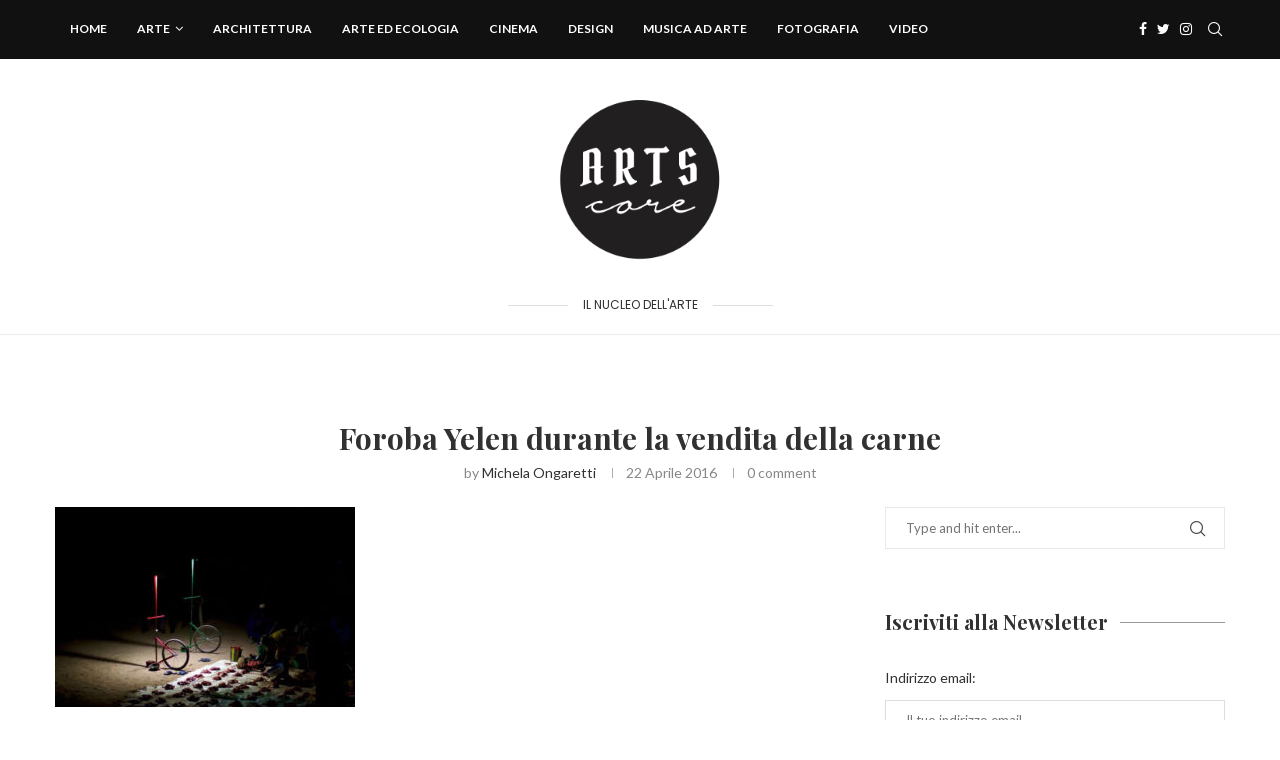

--- FILE ---
content_type: text/html; charset=UTF-8
request_url: http://artscore.it/ferroni-ongaretti/foroba-yelen-durante-la-vendita-della-carne/
body_size: 116971
content:
<!DOCTYPE html>
<html lang="it-IT">
<head>
    <meta charset="UTF-8">
    <meta http-equiv="X-UA-Compatible" content="IE=edge">
    <meta name="viewport" content="width=device-width, initial-scale=1">
    <link rel="profile" href="http://gmpg.org/xfn/11"/>
	    <link rel="alternate" type="application/rss+xml" title="ArtsCore RSS Feed"
          href="http://artscore.it/feed/"/>
    <link rel="alternate" type="application/atom+xml" title="ArtsCore Atom Feed"
          href="http://artscore.it/feed/atom/"/>
    <link rel="pingback" href="http://artscore.it/xmlrpc.php"/>
    <!--[if lt IE 9]>
	<script src="http://artscore.it/wp-content/themes/soledad/js/html5.js"></script>
	<![endif]-->
	<link rel='preconnect' href='https://fonts.googleapis.com' />
<link rel='preconnect' href='https://fonts.gstatic.com' />
<meta http-equiv='x-dns-prefetch-control' content='on'>
<link rel='dns-prefetch' href='//fonts.googleapis.com' />
<link rel='dns-prefetch' href='//fonts.gstatic.com' />
<link rel='dns-prefetch' href='//s.gravatar.com' />
<link rel='dns-prefetch' href='//www.google-analytics.com' />
		<style>.penci-library-modal-btn {margin-left: 5px;background: #33ad67;vertical-align: top;font-size: 0 !important;}.penci-library-modal-btn:before {content: '';width: 16px;height: 16px;background-image: url('http://artscore.it/wp-content/themes/soledad/images/penci-icon.png');background-position: center;background-size: contain;background-repeat: no-repeat;}#penci-library-modal .penci-elementor-template-library-template-name {text-align: right;flex: 1 0 0%;}</style>
	<meta name='robots' content='index, follow, max-image-preview:large, max-snippet:-1, max-video-preview:-1' />
	<style>img:is([sizes="auto" i], [sizes^="auto," i]) { contain-intrinsic-size: 3000px 1500px }</style>
	
	<!-- This site is optimized with the Yoast SEO plugin v26.7 - https://yoast.com/wordpress/plugins/seo/ -->
	<title>Foroba Yelen durante la vendita della carne - ArtsCore</title>
	<link rel="canonical" href="http://artscore.it/ferroni-ongaretti/foroba-yelen-durante-la-vendita-della-carne/" />
	<meta property="og:locale" content="it_IT" />
	<meta property="og:type" content="article" />
	<meta property="og:title" content="Foroba Yelen durante la vendita della carne - ArtsCore" />
	<meta property="og:url" content="http://artscore.it/ferroni-ongaretti/foroba-yelen-durante-la-vendita-della-carne/" />
	<meta property="og:site_name" content="ArtsCore" />
	<meta property="og:image" content="http://artscore.it/ferroni-ongaretti/foroba-yelen-durante-la-vendita-della-carne" />
	<meta property="og:image:width" content="800" />
	<meta property="og:image:height" content="533" />
	<meta property="og:image:type" content="image/jpeg" />
	<meta name="twitter:card" content="summary_large_image" />
	<script type="application/ld+json" class="yoast-schema-graph">{"@context":"https://schema.org","@graph":[{"@type":"WebPage","@id":"http://artscore.it/ferroni-ongaretti/foroba-yelen-durante-la-vendita-della-carne/","url":"http://artscore.it/ferroni-ongaretti/foroba-yelen-durante-la-vendita-della-carne/","name":"Foroba Yelen durante la vendita della carne - ArtsCore","isPartOf":{"@id":"https://artscore.it/#website"},"primaryImageOfPage":{"@id":"http://artscore.it/ferroni-ongaretti/foroba-yelen-durante-la-vendita-della-carne/#primaryimage"},"image":{"@id":"http://artscore.it/ferroni-ongaretti/foroba-yelen-durante-la-vendita-della-carne/#primaryimage"},"thumbnailUrl":"http://artscore.it/wp-content/uploads/2016/04/Foroba-Yelen-durante-la-vendita-della-carne.jpg","datePublished":"2016-04-22T11:46:40+00:00","breadcrumb":{"@id":"http://artscore.it/ferroni-ongaretti/foroba-yelen-durante-la-vendita-della-carne/#breadcrumb"},"inLanguage":"it-IT","potentialAction":[{"@type":"ReadAction","target":["http://artscore.it/ferroni-ongaretti/foroba-yelen-durante-la-vendita-della-carne/"]}]},{"@type":"ImageObject","inLanguage":"it-IT","@id":"http://artscore.it/ferroni-ongaretti/foroba-yelen-durante-la-vendita-della-carne/#primaryimage","url":"http://artscore.it/wp-content/uploads/2016/04/Foroba-Yelen-durante-la-vendita-della-carne.jpg","contentUrl":"http://artscore.it/wp-content/uploads/2016/04/Foroba-Yelen-durante-la-vendita-della-carne.jpg","width":800,"height":533},{"@type":"BreadcrumbList","@id":"http://artscore.it/ferroni-ongaretti/foroba-yelen-durante-la-vendita-della-carne/#breadcrumb","itemListElement":[{"@type":"ListItem","position":1,"name":"Home","item":"https://artscore.it/"},{"@type":"ListItem","position":2,"name":"Foroba Yelen di Matteo Ferroni: luce collettiva per i villaggi rurali in Mali","item":"https://artscore.it/ferroni-ongaretti/"},{"@type":"ListItem","position":3,"name":"Foroba Yelen durante la vendita della carne"}]},{"@type":"WebSite","@id":"https://artscore.it/#website","url":"https://artscore.it/","name":"ArtsCore","description":"il nucleo dell'arte","potentialAction":[{"@type":"SearchAction","target":{"@type":"EntryPoint","urlTemplate":"https://artscore.it/?s={search_term_string}"},"query-input":{"@type":"PropertyValueSpecification","valueRequired":true,"valueName":"search_term_string"}}],"inLanguage":"it-IT"}]}</script>
	<!-- / Yoast SEO plugin. -->


<link rel='dns-prefetch' href='//fonts.googleapis.com' />
<link rel="alternate" type="application/rss+xml" title="ArtsCore &raquo; Feed" href="http://artscore.it/feed/" />
<link rel="alternate" type="application/rss+xml" title="ArtsCore &raquo; Feed dei commenti" href="http://artscore.it/comments/feed/" />
<link rel="alternate" type="application/rss+xml" title="ArtsCore &raquo; Foroba Yelen durante la vendita della carne Feed dei commenti" href="http://artscore.it/ferroni-ongaretti/foroba-yelen-durante-la-vendita-della-carne/feed/" />
<script type="text/javascript">
/* <![CDATA[ */
window._wpemojiSettings = {"baseUrl":"https:\/\/s.w.org\/images\/core\/emoji\/16.0.1\/72x72\/","ext":".png","svgUrl":"https:\/\/s.w.org\/images\/core\/emoji\/16.0.1\/svg\/","svgExt":".svg","source":{"concatemoji":"http:\/\/artscore.it\/wp-includes\/js\/wp-emoji-release.min.js?ver=6.8.3"}};
/*! This file is auto-generated */
!function(s,n){var o,i,e;function c(e){try{var t={supportTests:e,timestamp:(new Date).valueOf()};sessionStorage.setItem(o,JSON.stringify(t))}catch(e){}}function p(e,t,n){e.clearRect(0,0,e.canvas.width,e.canvas.height),e.fillText(t,0,0);var t=new Uint32Array(e.getImageData(0,0,e.canvas.width,e.canvas.height).data),a=(e.clearRect(0,0,e.canvas.width,e.canvas.height),e.fillText(n,0,0),new Uint32Array(e.getImageData(0,0,e.canvas.width,e.canvas.height).data));return t.every(function(e,t){return e===a[t]})}function u(e,t){e.clearRect(0,0,e.canvas.width,e.canvas.height),e.fillText(t,0,0);for(var n=e.getImageData(16,16,1,1),a=0;a<n.data.length;a++)if(0!==n.data[a])return!1;return!0}function f(e,t,n,a){switch(t){case"flag":return n(e,"\ud83c\udff3\ufe0f\u200d\u26a7\ufe0f","\ud83c\udff3\ufe0f\u200b\u26a7\ufe0f")?!1:!n(e,"\ud83c\udde8\ud83c\uddf6","\ud83c\udde8\u200b\ud83c\uddf6")&&!n(e,"\ud83c\udff4\udb40\udc67\udb40\udc62\udb40\udc65\udb40\udc6e\udb40\udc67\udb40\udc7f","\ud83c\udff4\u200b\udb40\udc67\u200b\udb40\udc62\u200b\udb40\udc65\u200b\udb40\udc6e\u200b\udb40\udc67\u200b\udb40\udc7f");case"emoji":return!a(e,"\ud83e\udedf")}return!1}function g(e,t,n,a){var r="undefined"!=typeof WorkerGlobalScope&&self instanceof WorkerGlobalScope?new OffscreenCanvas(300,150):s.createElement("canvas"),o=r.getContext("2d",{willReadFrequently:!0}),i=(o.textBaseline="top",o.font="600 32px Arial",{});return e.forEach(function(e){i[e]=t(o,e,n,a)}),i}function t(e){var t=s.createElement("script");t.src=e,t.defer=!0,s.head.appendChild(t)}"undefined"!=typeof Promise&&(o="wpEmojiSettingsSupports",i=["flag","emoji"],n.supports={everything:!0,everythingExceptFlag:!0},e=new Promise(function(e){s.addEventListener("DOMContentLoaded",e,{once:!0})}),new Promise(function(t){var n=function(){try{var e=JSON.parse(sessionStorage.getItem(o));if("object"==typeof e&&"number"==typeof e.timestamp&&(new Date).valueOf()<e.timestamp+604800&&"object"==typeof e.supportTests)return e.supportTests}catch(e){}return null}();if(!n){if("undefined"!=typeof Worker&&"undefined"!=typeof OffscreenCanvas&&"undefined"!=typeof URL&&URL.createObjectURL&&"undefined"!=typeof Blob)try{var e="postMessage("+g.toString()+"("+[JSON.stringify(i),f.toString(),p.toString(),u.toString()].join(",")+"));",a=new Blob([e],{type:"text/javascript"}),r=new Worker(URL.createObjectURL(a),{name:"wpTestEmojiSupports"});return void(r.onmessage=function(e){c(n=e.data),r.terminate(),t(n)})}catch(e){}c(n=g(i,f,p,u))}t(n)}).then(function(e){for(var t in e)n.supports[t]=e[t],n.supports.everything=n.supports.everything&&n.supports[t],"flag"!==t&&(n.supports.everythingExceptFlag=n.supports.everythingExceptFlag&&n.supports[t]);n.supports.everythingExceptFlag=n.supports.everythingExceptFlag&&!n.supports.flag,n.DOMReady=!1,n.readyCallback=function(){n.DOMReady=!0}}).then(function(){return e}).then(function(){var e;n.supports.everything||(n.readyCallback(),(e=n.source||{}).concatemoji?t(e.concatemoji):e.wpemoji&&e.twemoji&&(t(e.twemoji),t(e.wpemoji)))}))}((window,document),window._wpemojiSettings);
/* ]]> */
</script>
<style id='wp-emoji-styles-inline-css' type='text/css'>

	img.wp-smiley, img.emoji {
		display: inline !important;
		border: none !important;
		box-shadow: none !important;
		height: 1em !important;
		width: 1em !important;
		margin: 0 0.07em !important;
		vertical-align: -0.1em !important;
		background: none !important;
		padding: 0 !important;
	}
</style>
<link rel='stylesheet' id='wp-block-library-css' href='http://artscore.it/wp-includes/css/dist/block-library/style.min.css?ver=6.8.3' type='text/css' media='all' />
<style id='wp-block-library-theme-inline-css' type='text/css'>
.wp-block-audio :where(figcaption){color:#555;font-size:13px;text-align:center}.is-dark-theme .wp-block-audio :where(figcaption){color:#ffffffa6}.wp-block-audio{margin:0 0 1em}.wp-block-code{border:1px solid #ccc;border-radius:4px;font-family:Menlo,Consolas,monaco,monospace;padding:.8em 1em}.wp-block-embed :where(figcaption){color:#555;font-size:13px;text-align:center}.is-dark-theme .wp-block-embed :where(figcaption){color:#ffffffa6}.wp-block-embed{margin:0 0 1em}.blocks-gallery-caption{color:#555;font-size:13px;text-align:center}.is-dark-theme .blocks-gallery-caption{color:#ffffffa6}:root :where(.wp-block-image figcaption){color:#555;font-size:13px;text-align:center}.is-dark-theme :root :where(.wp-block-image figcaption){color:#ffffffa6}.wp-block-image{margin:0 0 1em}.wp-block-pullquote{border-bottom:4px solid;border-top:4px solid;color:currentColor;margin-bottom:1.75em}.wp-block-pullquote cite,.wp-block-pullquote footer,.wp-block-pullquote__citation{color:currentColor;font-size:.8125em;font-style:normal;text-transform:uppercase}.wp-block-quote{border-left:.25em solid;margin:0 0 1.75em;padding-left:1em}.wp-block-quote cite,.wp-block-quote footer{color:currentColor;font-size:.8125em;font-style:normal;position:relative}.wp-block-quote:where(.has-text-align-right){border-left:none;border-right:.25em solid;padding-left:0;padding-right:1em}.wp-block-quote:where(.has-text-align-center){border:none;padding-left:0}.wp-block-quote.is-large,.wp-block-quote.is-style-large,.wp-block-quote:where(.is-style-plain){border:none}.wp-block-search .wp-block-search__label{font-weight:700}.wp-block-search__button{border:1px solid #ccc;padding:.375em .625em}:where(.wp-block-group.has-background){padding:1.25em 2.375em}.wp-block-separator.has-css-opacity{opacity:.4}.wp-block-separator{border:none;border-bottom:2px solid;margin-left:auto;margin-right:auto}.wp-block-separator.has-alpha-channel-opacity{opacity:1}.wp-block-separator:not(.is-style-wide):not(.is-style-dots){width:100px}.wp-block-separator.has-background:not(.is-style-dots){border-bottom:none;height:1px}.wp-block-separator.has-background:not(.is-style-wide):not(.is-style-dots){height:2px}.wp-block-table{margin:0 0 1em}.wp-block-table td,.wp-block-table th{word-break:normal}.wp-block-table :where(figcaption){color:#555;font-size:13px;text-align:center}.is-dark-theme .wp-block-table :where(figcaption){color:#ffffffa6}.wp-block-video :where(figcaption){color:#555;font-size:13px;text-align:center}.is-dark-theme .wp-block-video :where(figcaption){color:#ffffffa6}.wp-block-video{margin:0 0 1em}:root :where(.wp-block-template-part.has-background){margin-bottom:0;margin-top:0;padding:1.25em 2.375em}
</style>
<style id='classic-theme-styles-inline-css' type='text/css'>
/*! This file is auto-generated */
.wp-block-button__link{color:#fff;background-color:#32373c;border-radius:9999px;box-shadow:none;text-decoration:none;padding:calc(.667em + 2px) calc(1.333em + 2px);font-size:1.125em}.wp-block-file__button{background:#32373c;color:#fff;text-decoration:none}
</style>
<link rel='stylesheet' id='editorskit-frontend-css' href='http://artscore.it/wp-content/plugins/block-options/build/style.build.css?ver=new' type='text/css' media='all' />
<link rel='stylesheet' id='mpp_gutenberg-css' href='http://artscore.it/wp-content/plugins/metronet-profile-picture/dist/blocks.style.build.css?ver=2.6.3' type='text/css' media='all' />
<style id='global-styles-inline-css' type='text/css'>
:root{--wp--preset--aspect-ratio--square: 1;--wp--preset--aspect-ratio--4-3: 4/3;--wp--preset--aspect-ratio--3-4: 3/4;--wp--preset--aspect-ratio--3-2: 3/2;--wp--preset--aspect-ratio--2-3: 2/3;--wp--preset--aspect-ratio--16-9: 16/9;--wp--preset--aspect-ratio--9-16: 9/16;--wp--preset--color--black: #000000;--wp--preset--color--cyan-bluish-gray: #abb8c3;--wp--preset--color--white: #ffffff;--wp--preset--color--pale-pink: #f78da7;--wp--preset--color--vivid-red: #cf2e2e;--wp--preset--color--luminous-vivid-orange: #ff6900;--wp--preset--color--luminous-vivid-amber: #fcb900;--wp--preset--color--light-green-cyan: #7bdcb5;--wp--preset--color--vivid-green-cyan: #00d084;--wp--preset--color--pale-cyan-blue: #8ed1fc;--wp--preset--color--vivid-cyan-blue: #0693e3;--wp--preset--color--vivid-purple: #9b51e0;--wp--preset--gradient--vivid-cyan-blue-to-vivid-purple: linear-gradient(135deg,rgba(6,147,227,1) 0%,rgb(155,81,224) 100%);--wp--preset--gradient--light-green-cyan-to-vivid-green-cyan: linear-gradient(135deg,rgb(122,220,180) 0%,rgb(0,208,130) 100%);--wp--preset--gradient--luminous-vivid-amber-to-luminous-vivid-orange: linear-gradient(135deg,rgba(252,185,0,1) 0%,rgba(255,105,0,1) 100%);--wp--preset--gradient--luminous-vivid-orange-to-vivid-red: linear-gradient(135deg,rgba(255,105,0,1) 0%,rgb(207,46,46) 100%);--wp--preset--gradient--very-light-gray-to-cyan-bluish-gray: linear-gradient(135deg,rgb(238,238,238) 0%,rgb(169,184,195) 100%);--wp--preset--gradient--cool-to-warm-spectrum: linear-gradient(135deg,rgb(74,234,220) 0%,rgb(151,120,209) 20%,rgb(207,42,186) 40%,rgb(238,44,130) 60%,rgb(251,105,98) 80%,rgb(254,248,76) 100%);--wp--preset--gradient--blush-light-purple: linear-gradient(135deg,rgb(255,206,236) 0%,rgb(152,150,240) 100%);--wp--preset--gradient--blush-bordeaux: linear-gradient(135deg,rgb(254,205,165) 0%,rgb(254,45,45) 50%,rgb(107,0,62) 100%);--wp--preset--gradient--luminous-dusk: linear-gradient(135deg,rgb(255,203,112) 0%,rgb(199,81,192) 50%,rgb(65,88,208) 100%);--wp--preset--gradient--pale-ocean: linear-gradient(135deg,rgb(255,245,203) 0%,rgb(182,227,212) 50%,rgb(51,167,181) 100%);--wp--preset--gradient--electric-grass: linear-gradient(135deg,rgb(202,248,128) 0%,rgb(113,206,126) 100%);--wp--preset--gradient--midnight: linear-gradient(135deg,rgb(2,3,129) 0%,rgb(40,116,252) 100%);--wp--preset--font-size--small: 12px;--wp--preset--font-size--medium: 20px;--wp--preset--font-size--large: 32px;--wp--preset--font-size--x-large: 42px;--wp--preset--font-size--normal: 14px;--wp--preset--font-size--huge: 42px;--wp--preset--spacing--20: 0.44rem;--wp--preset--spacing--30: 0.67rem;--wp--preset--spacing--40: 1rem;--wp--preset--spacing--50: 1.5rem;--wp--preset--spacing--60: 2.25rem;--wp--preset--spacing--70: 3.38rem;--wp--preset--spacing--80: 5.06rem;--wp--preset--shadow--natural: 6px 6px 9px rgba(0, 0, 0, 0.2);--wp--preset--shadow--deep: 12px 12px 50px rgba(0, 0, 0, 0.4);--wp--preset--shadow--sharp: 6px 6px 0px rgba(0, 0, 0, 0.2);--wp--preset--shadow--outlined: 6px 6px 0px -3px rgba(255, 255, 255, 1), 6px 6px rgba(0, 0, 0, 1);--wp--preset--shadow--crisp: 6px 6px 0px rgba(0, 0, 0, 1);}:where(.is-layout-flex){gap: 0.5em;}:where(.is-layout-grid){gap: 0.5em;}body .is-layout-flex{display: flex;}.is-layout-flex{flex-wrap: wrap;align-items: center;}.is-layout-flex > :is(*, div){margin: 0;}body .is-layout-grid{display: grid;}.is-layout-grid > :is(*, div){margin: 0;}:where(.wp-block-columns.is-layout-flex){gap: 2em;}:where(.wp-block-columns.is-layout-grid){gap: 2em;}:where(.wp-block-post-template.is-layout-flex){gap: 1.25em;}:where(.wp-block-post-template.is-layout-grid){gap: 1.25em;}.has-black-color{color: var(--wp--preset--color--black) !important;}.has-cyan-bluish-gray-color{color: var(--wp--preset--color--cyan-bluish-gray) !important;}.has-white-color{color: var(--wp--preset--color--white) !important;}.has-pale-pink-color{color: var(--wp--preset--color--pale-pink) !important;}.has-vivid-red-color{color: var(--wp--preset--color--vivid-red) !important;}.has-luminous-vivid-orange-color{color: var(--wp--preset--color--luminous-vivid-orange) !important;}.has-luminous-vivid-amber-color{color: var(--wp--preset--color--luminous-vivid-amber) !important;}.has-light-green-cyan-color{color: var(--wp--preset--color--light-green-cyan) !important;}.has-vivid-green-cyan-color{color: var(--wp--preset--color--vivid-green-cyan) !important;}.has-pale-cyan-blue-color{color: var(--wp--preset--color--pale-cyan-blue) !important;}.has-vivid-cyan-blue-color{color: var(--wp--preset--color--vivid-cyan-blue) !important;}.has-vivid-purple-color{color: var(--wp--preset--color--vivid-purple) !important;}.has-black-background-color{background-color: var(--wp--preset--color--black) !important;}.has-cyan-bluish-gray-background-color{background-color: var(--wp--preset--color--cyan-bluish-gray) !important;}.has-white-background-color{background-color: var(--wp--preset--color--white) !important;}.has-pale-pink-background-color{background-color: var(--wp--preset--color--pale-pink) !important;}.has-vivid-red-background-color{background-color: var(--wp--preset--color--vivid-red) !important;}.has-luminous-vivid-orange-background-color{background-color: var(--wp--preset--color--luminous-vivid-orange) !important;}.has-luminous-vivid-amber-background-color{background-color: var(--wp--preset--color--luminous-vivid-amber) !important;}.has-light-green-cyan-background-color{background-color: var(--wp--preset--color--light-green-cyan) !important;}.has-vivid-green-cyan-background-color{background-color: var(--wp--preset--color--vivid-green-cyan) !important;}.has-pale-cyan-blue-background-color{background-color: var(--wp--preset--color--pale-cyan-blue) !important;}.has-vivid-cyan-blue-background-color{background-color: var(--wp--preset--color--vivid-cyan-blue) !important;}.has-vivid-purple-background-color{background-color: var(--wp--preset--color--vivid-purple) !important;}.has-black-border-color{border-color: var(--wp--preset--color--black) !important;}.has-cyan-bluish-gray-border-color{border-color: var(--wp--preset--color--cyan-bluish-gray) !important;}.has-white-border-color{border-color: var(--wp--preset--color--white) !important;}.has-pale-pink-border-color{border-color: var(--wp--preset--color--pale-pink) !important;}.has-vivid-red-border-color{border-color: var(--wp--preset--color--vivid-red) !important;}.has-luminous-vivid-orange-border-color{border-color: var(--wp--preset--color--luminous-vivid-orange) !important;}.has-luminous-vivid-amber-border-color{border-color: var(--wp--preset--color--luminous-vivid-amber) !important;}.has-light-green-cyan-border-color{border-color: var(--wp--preset--color--light-green-cyan) !important;}.has-vivid-green-cyan-border-color{border-color: var(--wp--preset--color--vivid-green-cyan) !important;}.has-pale-cyan-blue-border-color{border-color: var(--wp--preset--color--pale-cyan-blue) !important;}.has-vivid-cyan-blue-border-color{border-color: var(--wp--preset--color--vivid-cyan-blue) !important;}.has-vivid-purple-border-color{border-color: var(--wp--preset--color--vivid-purple) !important;}.has-vivid-cyan-blue-to-vivid-purple-gradient-background{background: var(--wp--preset--gradient--vivid-cyan-blue-to-vivid-purple) !important;}.has-light-green-cyan-to-vivid-green-cyan-gradient-background{background: var(--wp--preset--gradient--light-green-cyan-to-vivid-green-cyan) !important;}.has-luminous-vivid-amber-to-luminous-vivid-orange-gradient-background{background: var(--wp--preset--gradient--luminous-vivid-amber-to-luminous-vivid-orange) !important;}.has-luminous-vivid-orange-to-vivid-red-gradient-background{background: var(--wp--preset--gradient--luminous-vivid-orange-to-vivid-red) !important;}.has-very-light-gray-to-cyan-bluish-gray-gradient-background{background: var(--wp--preset--gradient--very-light-gray-to-cyan-bluish-gray) !important;}.has-cool-to-warm-spectrum-gradient-background{background: var(--wp--preset--gradient--cool-to-warm-spectrum) !important;}.has-blush-light-purple-gradient-background{background: var(--wp--preset--gradient--blush-light-purple) !important;}.has-blush-bordeaux-gradient-background{background: var(--wp--preset--gradient--blush-bordeaux) !important;}.has-luminous-dusk-gradient-background{background: var(--wp--preset--gradient--luminous-dusk) !important;}.has-pale-ocean-gradient-background{background: var(--wp--preset--gradient--pale-ocean) !important;}.has-electric-grass-gradient-background{background: var(--wp--preset--gradient--electric-grass) !important;}.has-midnight-gradient-background{background: var(--wp--preset--gradient--midnight) !important;}.has-small-font-size{font-size: var(--wp--preset--font-size--small) !important;}.has-medium-font-size{font-size: var(--wp--preset--font-size--medium) !important;}.has-large-font-size{font-size: var(--wp--preset--font-size--large) !important;}.has-x-large-font-size{font-size: var(--wp--preset--font-size--x-large) !important;}
:where(.wp-block-post-template.is-layout-flex){gap: 1.25em;}:where(.wp-block-post-template.is-layout-grid){gap: 1.25em;}
:where(.wp-block-columns.is-layout-flex){gap: 2em;}:where(.wp-block-columns.is-layout-grid){gap: 2em;}
:root :where(.wp-block-pullquote){font-size: 1.5em;line-height: 1.6;}
</style>
<link rel='stylesheet' id='contact-form-7-css' href='http://artscore.it/wp-content/plugins/contact-form-7/includes/css/styles.css?ver=6.1.4' type='text/css' media='all' />
<link rel='stylesheet' id='penci-oswald-css' href='//fonts.googleapis.com/css?family=Oswald%3A400&#038;display=swap&#038;ver=6.8.3' type='text/css' media='all' />
<link rel='stylesheet' id='penci-fonts-css' href='https://fonts.googleapis.com/css?family=Playfair+Display%3A300%2C300italic%2C400%2C400italic%2C500%2C500italic%2C700%2C700italic%2C800%2C800italic%7CLato%3A300%2C300italic%2C400%2C400italic%2C500%2C500italic%2C700%2C700italic%2C800%2C800italic%7CPoppins%3A300%2C300italic%2C400%2C400italic%2C500%2C500italic%2C600%2C600italic%2C700%2C700italic%2C800%2C800italic%26subset%3Dlatin%2Ccyrillic%2Ccyrillic-ext%2Cgreek%2Cgreek-ext%2Clatin-ext&#038;display=swap&#038;ver=8.3.3' type='text/css' media='all' />
<link rel='stylesheet' id='penci-main-style-css' href='http://artscore.it/wp-content/themes/soledad/main.css?ver=8.3.3' type='text/css' media='all' />
<link rel='stylesheet' id='penci-font-awesomeold-css' href='http://artscore.it/wp-content/themes/soledad/css/font-awesome.4.7.0.swap.min.css?ver=4.7.0' type='text/css' media='all' />
<link rel='stylesheet' id='penci_icon-css' href='http://artscore.it/wp-content/themes/soledad/css/penci-icon.css?ver=8.3.3' type='text/css' media='all' />
<link rel='stylesheet' id='penci_style-css' href='http://artscore.it/wp-content/themes/soledad/style.css?ver=8.3.3' type='text/css' media='all' />
<link rel='stylesheet' id='penci_social_counter-css' href='http://artscore.it/wp-content/themes/soledad/css/social-counter.css?ver=8.3.3' type='text/css' media='all' />
<link rel='stylesheet' id='elementor-icons-css' href='http://artscore.it/wp-content/plugins/elementor/assets/lib/eicons/css/elementor-icons.min.css?ver=5.45.0' type='text/css' media='all' />
<link rel='stylesheet' id='elementor-frontend-css' href='http://artscore.it/wp-content/plugins/elementor/assets/css/frontend.min.css?ver=3.34.1' type='text/css' media='all' />
<link rel='stylesheet' id='elementor-post-10553-css' href='http://artscore.it/wp-content/uploads/elementor/css/post-10553.css?ver=1768808292' type='text/css' media='all' />
<link rel='stylesheet' id='instag-slider-css' href='http://artscore.it/wp-content/plugins/instagram-slider-widget/assets/css/instag-slider.css?ver=1.4.0' type='text/css' media='all' />
<link rel='stylesheet' id='penci-recipe-css-css' href='http://artscore.it/wp-content/plugins/penci-recipe/css/recipe.css?ver=3.3' type='text/css' media='all' />
<link rel='stylesheet' id='elementor-gf-local-roboto-css' href='http://artscore.it/wp-content/uploads/elementor/google-fonts/css/roboto.css?ver=1743402171' type='text/css' media='all' />
<link rel='stylesheet' id='elementor-gf-local-robotoslab-css' href='http://artscore.it/wp-content/uploads/elementor/google-fonts/css/robotoslab.css?ver=1743402175' type='text/css' media='all' />
<script type="text/javascript" src="http://artscore.it/wp-includes/js/jquery/jquery.min.js?ver=3.7.1" id="jquery-core-js"></script>
<script type="text/javascript" src="http://artscore.it/wp-includes/js/jquery/jquery-migrate.min.js?ver=3.4.1" id="jquery-migrate-js"></script>
<script type="text/javascript" src="http://artscore.it/wp-content/plugins/instagram-slider-widget/assets/js/jquery.flexslider-min.js?ver=2.2" id="jquery-pllexi-slider-js"></script>
<link rel="https://api.w.org/" href="http://artscore.it/wp-json/" /><link rel="alternate" title="JSON" type="application/json" href="http://artscore.it/wp-json/wp/v2/media/98" /><link rel="EditURI" type="application/rsd+xml" title="RSD" href="http://artscore.it/xmlrpc.php?rsd" />
<meta name="generator" content="WordPress 6.8.3" />
<link rel='shortlink' href='http://artscore.it/?p=98' />
<link rel="alternate" title="oEmbed (JSON)" type="application/json+oembed" href="http://artscore.it/wp-json/oembed/1.0/embed?url=http%3A%2F%2Fartscore.it%2Fferroni-ongaretti%2Fforoba-yelen-durante-la-vendita-della-carne%2F" />
<link rel="alternate" title="oEmbed (XML)" type="text/xml+oembed" href="http://artscore.it/wp-json/oembed/1.0/embed?url=http%3A%2F%2Fartscore.it%2Fferroni-ongaretti%2Fforoba-yelen-durante-la-vendita-della-carne%2F&#038;format=xml" />
	<style type="text/css">
																											</style>
	<link rel="apple-touch-icon" sizes="180x180" href="/wp-content/uploads/fbrfg/apple-touch-icon.png">
<link rel="icon" type="image/png" sizes="32x32" href="/wp-content/uploads/fbrfg/favicon-32x32.png">
<link rel="icon" type="image/png" sizes="16x16" href="/wp-content/uploads/fbrfg/favicon-16x16.png">
<link rel="manifest" href="/wp-content/uploads/fbrfg/site.webmanifest">
<link rel="shortcut icon" href="/wp-content/uploads/fbrfg/favicon.ico">
<meta name="msapplication-TileColor" content="#da532c">
<meta name="msapplication-config" content="/wp-content/uploads/fbrfg/browserconfig.xml">
<meta name="theme-color" content="#ffffff"><script>var portfolioDataJs = portfolioDataJs || [];</script><style id="penci-custom-style" type="text/css">body{ --pcbg-cl: #fff; --pctext-cl: #313131; --pcborder-cl: #dedede; --pcheading-cl: #313131; --pcmeta-cl: #888888; --pcaccent-cl: #6eb48c; --pcbody-font: 'PT Serif', serif; --pchead-font: 'Raleway', sans-serif; --pchead-wei: bold; } .single.penci-body-single-style-5 #header, .single.penci-body-single-style-6 #header, .single.penci-body-single-style-10 #header, .single.penci-body-single-style-5 .pc-wrapbuilder-header, .single.penci-body-single-style-6 .pc-wrapbuilder-header, .single.penci-body-single-style-10 .pc-wrapbuilder-header { --pchd-mg: 40px; } .fluid-width-video-wrapper > div { position: absolute; left: 0; right: 0; top: 0; width: 100%; height: 100%; } .yt-video-place { position: relative; text-align: center; } .yt-video-place.embed-responsive .start-video { display: block; top: 0; left: 0; bottom: 0; right: 0; position: absolute; transform: none; } .yt-video-place.embed-responsive .start-video img { margin: 0; padding: 0; top: 50%; display: inline-block; position: absolute; left: 50%; transform: translate(-50%, -50%); width: 68px; height: auto; } .mfp-bg { top: 0; left: 0; width: 100%; height: 100%; z-index: 9999999; overflow: hidden; position: fixed; background: #0b0b0b; opacity: .8; filter: alpha(opacity=80) } .mfp-wrap { top: 0; left: 0; width: 100%; height: 100%; z-index: 9999999; position: fixed; outline: none !important; -webkit-backface-visibility: hidden } body { --pchead-font: 'Playfair Display', serif; } body { --pcbody-font: 'Lato', sans-serif; } p{ line-height: 1.8; } .header-slogan .header-slogan-text{ font-family: 'Poppins', sans-serif; } #navigation .menu > li > a, #navigation ul.menu ul.sub-menu li > a, .navigation ul.menu ul.sub-menu li > a, .penci-menu-hbg .menu li a, #sidebar-nav .menu li a { font-family: 'Lato', sans-serif; font-weight: normal; } .penci-hide-tagupdated{ display: none !important; } .header-slogan .header-slogan-text { font-style:normal; } .header-slogan .header-slogan-text { font-weight:normal; } .header-slogan .header-slogan-text { font-size:12px; } body { --pchead-wei: 600; } .featured-area .penci-image-holder, .featured-area .penci-slider4-overlay, .featured-area .penci-slide-overlay .overlay-link, .featured-style-29 .featured-slider-overlay, .penci-slider38-overlay{ border-radius: ; -webkit-border-radius: ; } .penci-featured-content-right:before{ border-top-right-radius: ; border-bottom-right-radius: ; } .penci-flat-overlay .penci-slide-overlay .penci-mag-featured-content:before{ border-bottom-left-radius: ; border-bottom-right-radius: ; } .container-single .post-image{ border-radius: ; -webkit-border-radius: ; } .penci-mega-thumbnail .penci-image-holder{ border-radius: ; -webkit-border-radius: ; } #navigation .menu > li > a, #navigation ul.menu ul.sub-menu li > a, .navigation ul.menu ul.sub-menu li > a, .penci-menu-hbg .menu li a, #sidebar-nav .menu li a, #navigation .penci-megamenu .penci-mega-child-categories a, .navigation .penci-megamenu .penci-mega-child-categories a{ font-weight: 700; } #header .inner-header .container { padding:20px 0; } #logo a { max-width:200px; width: 100%; } @media only screen and (max-width: 960px) and (min-width: 768px){ #logo img{ max-width: 100%; } } body{ --pcaccent-cl: #795548; } .penci-menuhbg-toggle:hover .lines-button:after, .penci-menuhbg-toggle:hover .penci-lines:before, .penci-menuhbg-toggle:hover .penci-lines:after,.tags-share-box.tags-share-box-s2 .post-share-plike,.penci-video_playlist .penci-playlist-title,.pencisc-column-2.penci-video_playlist .penci-video-nav .playlist-panel-item, .pencisc-column-1.penci-video_playlist .penci-video-nav .playlist-panel-item,.penci-video_playlist .penci-custom-scroll::-webkit-scrollbar-thumb, .pencisc-button, .post-entry .pencisc-button, .penci-dropcap-box, .penci-dropcap-circle, .penci-login-register input[type="submit"]:hover, .penci-ld .penci-ldin:before, .penci-ldspinner > div{ background: #795548; } a, .post-entry .penci-portfolio-filter ul li a:hover, .penci-portfolio-filter ul li a:hover, .penci-portfolio-filter ul li.active a, .post-entry .penci-portfolio-filter ul li.active a, .penci-countdown .countdown-amount, .archive-box h1, .post-entry a, .container.penci-breadcrumb span a:hover,.container.penci-breadcrumb a:hover, .post-entry blockquote:before, .post-entry blockquote cite, .post-entry blockquote .author, .wpb_text_column blockquote:before, .wpb_text_column blockquote cite, .wpb_text_column blockquote .author, .penci-pagination a:hover, ul.penci-topbar-menu > li a:hover, div.penci-topbar-menu > ul > li a:hover, .penci-recipe-heading a.penci-recipe-print,.penci-review-metas .penci-review-btnbuy, .main-nav-social a:hover, .widget-social .remove-circle a:hover i, .penci-recipe-index .cat > a.penci-cat-name, #bbpress-forums li.bbp-body ul.forum li.bbp-forum-info a:hover, #bbpress-forums li.bbp-body ul.topic li.bbp-topic-title a:hover, #bbpress-forums li.bbp-body ul.forum li.bbp-forum-info .bbp-forum-content a, #bbpress-forums li.bbp-body ul.topic p.bbp-topic-meta a, #bbpress-forums .bbp-breadcrumb a:hover, #bbpress-forums .bbp-forum-freshness a:hover, #bbpress-forums .bbp-topic-freshness a:hover, #buddypress ul.item-list li div.item-title a, #buddypress ul.item-list li h4 a, #buddypress .activity-header a:first-child, #buddypress .comment-meta a:first-child, #buddypress .acomment-meta a:first-child, div.bbp-template-notice a:hover, .penci-menu-hbg .menu li a .indicator:hover, .penci-menu-hbg .menu li a:hover, #sidebar-nav .menu li a:hover, .penci-rlt-popup .rltpopup-meta .rltpopup-title:hover, .penci-video_playlist .penci-video-playlist-item .penci-video-title:hover, .penci_list_shortcode li:before, .penci-dropcap-box-outline, .penci-dropcap-circle-outline, .penci-dropcap-regular, .penci-dropcap-bold{ color: #795548; } .penci-home-popular-post ul.slick-dots li button:hover, .penci-home-popular-post ul.slick-dots li.slick-active button, .post-entry blockquote .author span:after, .error-image:after, .error-404 .go-back-home a:after, .penci-header-signup-form, .woocommerce span.onsale, .woocommerce #respond input#submit:hover, .woocommerce a.button:hover, .woocommerce button.button:hover, .woocommerce input.button:hover, .woocommerce nav.woocommerce-pagination ul li span.current, .woocommerce div.product .entry-summary div[itemprop="description"]:before, .woocommerce div.product .entry-summary div[itemprop="description"] blockquote .author span:after, .woocommerce div.product .woocommerce-tabs #tab-description blockquote .author span:after, .woocommerce #respond input#submit.alt:hover, .woocommerce a.button.alt:hover, .woocommerce button.button.alt:hover, .woocommerce input.button.alt:hover, .pcheader-icon.shoping-cart-icon > a > span, #penci-demobar .buy-button, #penci-demobar .buy-button:hover, .penci-recipe-heading a.penci-recipe-print:hover,.penci-review-metas .penci-review-btnbuy:hover, .penci-review-process span, .penci-review-score-total, #navigation.menu-style-2 ul.menu ul.sub-menu:before, #navigation.menu-style-2 .menu ul ul.sub-menu:before, .penci-go-to-top-floating, .post-entry.blockquote-style-2 blockquote:before, #bbpress-forums #bbp-search-form .button, #bbpress-forums #bbp-search-form .button:hover, .wrapper-boxed .bbp-pagination-links span.current, #bbpress-forums #bbp_reply_submit:hover, #bbpress-forums #bbp_topic_submit:hover,#main .bbp-login-form .bbp-submit-wrapper button[type="submit"]:hover, #buddypress .dir-search input[type=submit], #buddypress .groups-members-search input[type=submit], #buddypress button:hover, #buddypress a.button:hover, #buddypress a.button:focus, #buddypress input[type=button]:hover, #buddypress input[type=reset]:hover, #buddypress ul.button-nav li a:hover, #buddypress ul.button-nav li.current a, #buddypress div.generic-button a:hover, #buddypress .comment-reply-link:hover, #buddypress input[type=submit]:hover, #buddypress div.pagination .pagination-links .current, #buddypress div.item-list-tabs ul li.selected a, #buddypress div.item-list-tabs ul li.current a, #buddypress div.item-list-tabs ul li a:hover, #buddypress table.notifications thead tr, #buddypress table.notifications-settings thead tr, #buddypress table.profile-settings thead tr, #buddypress table.profile-fields thead tr, #buddypress table.wp-profile-fields thead tr, #buddypress table.messages-notices thead tr, #buddypress table.forum thead tr, #buddypress input[type=submit] { background-color: #795548; } .penci-pagination ul.page-numbers li span.current, #comments_pagination span { color: #fff; background: #795548; border-color: #795548; } .footer-instagram h4.footer-instagram-title > span:before, .woocommerce nav.woocommerce-pagination ul li span.current, .penci-pagination.penci-ajax-more a.penci-ajax-more-button:hover, .penci-recipe-heading a.penci-recipe-print:hover,.penci-review-metas .penci-review-btnbuy:hover, .home-featured-cat-content.style-14 .magcat-padding:before, .wrapper-boxed .bbp-pagination-links span.current, #buddypress .dir-search input[type=submit], #buddypress .groups-members-search input[type=submit], #buddypress button:hover, #buddypress a.button:hover, #buddypress a.button:focus, #buddypress input[type=button]:hover, #buddypress input[type=reset]:hover, #buddypress ul.button-nav li a:hover, #buddypress ul.button-nav li.current a, #buddypress div.generic-button a:hover, #buddypress .comment-reply-link:hover, #buddypress input[type=submit]:hover, #buddypress div.pagination .pagination-links .current, #buddypress input[type=submit], form.pc-searchform.penci-hbg-search-form input.search-input:hover, form.pc-searchform.penci-hbg-search-form input.search-input:focus, .penci-dropcap-box-outline, .penci-dropcap-circle-outline { border-color: #795548; } .woocommerce .woocommerce-error, .woocommerce .woocommerce-info, .woocommerce .woocommerce-message { border-top-color: #795548; } .penci-slider ol.penci-control-nav li a.penci-active, .penci-slider ol.penci-control-nav li a:hover, .penci-related-carousel .owl-dot.active span, .penci-owl-carousel-slider .owl-dot.active span{ border-color: #795548; background-color: #795548; } .woocommerce .woocommerce-message:before, .woocommerce form.checkout table.shop_table .order-total .amount, .woocommerce ul.products li.product .price ins, .woocommerce ul.products li.product .price, .woocommerce div.product p.price ins, .woocommerce div.product span.price ins, .woocommerce div.product p.price, .woocommerce div.product .entry-summary div[itemprop="description"] blockquote:before, .woocommerce div.product .woocommerce-tabs #tab-description blockquote:before, .woocommerce div.product .entry-summary div[itemprop="description"] blockquote cite, .woocommerce div.product .entry-summary div[itemprop="description"] blockquote .author, .woocommerce div.product .woocommerce-tabs #tab-description blockquote cite, .woocommerce div.product .woocommerce-tabs #tab-description blockquote .author, .woocommerce div.product .product_meta > span a:hover, .woocommerce div.product .woocommerce-tabs ul.tabs li.active, .woocommerce ul.cart_list li .amount, .woocommerce ul.product_list_widget li .amount, .woocommerce table.shop_table td.product-name a:hover, .woocommerce table.shop_table td.product-price span, .woocommerce table.shop_table td.product-subtotal span, .woocommerce-cart .cart-collaterals .cart_totals table td .amount, .woocommerce .woocommerce-info:before, .woocommerce div.product span.price, .penci-container-inside.penci-breadcrumb span a:hover,.penci-container-inside.penci-breadcrumb a:hover { color: #795548; } .standard-content .penci-more-link.penci-more-link-button a.more-link, .penci-readmore-btn.penci-btn-make-button a, .penci-featured-cat-seemore.penci-btn-make-button a{ background-color: #795548; color: #fff; } .penci-vernav-toggle:before{ border-top-color: #795548; color: #fff; } .headline-title { background-color: #795548; } .headline-title.nticker-style-2:after, .headline-title.nticker-style-4:after{ border-color: #795548; } a.penci-topbar-post-title:hover { color: #795548; } ul.penci-topbar-menu > li a:hover, div.penci-topbar-menu > ul > li a:hover { color: #795548; } .penci-topbar-social a:hover { color: #795548; } #penci-login-popup:before{ opacity: ; } #navigation, .show-search { background: #111111; } @media only screen and (min-width: 960px){ #navigation.header-11 > .container { background: #111111; }} #navigation, #navigation.header-layout-bottom { border-color: #111111; } #navigation .menu > li > a, #navigation .menu .sub-menu li a { color: #ffffff; } #navigation .menu > li > a:hover, #navigation .menu li.current-menu-item > a, #navigation .menu > li.current_page_item > a, #navigation .menu > li:hover > a, #navigation .menu > li.current-menu-ancestor > a, #navigation .menu > li.current-menu-item > a, #navigation .menu .sub-menu li a:hover, #navigation .menu .sub-menu li.current-menu-item > a, #navigation .sub-menu li:hover > a { color: #ffffff; } #navigation ul.menu > li > a:before, #navigation .menu > ul > li > a:before { background: #ffffff; } #navigation.menu-item-padding .menu > li > a:hover, #navigation.menu-item-padding .menu > li:hover > a, #navigation.menu-item-padding .menu > li.current-menu-item > a, #navigation.menu-item-padding .menu > li.current_page_item > a, #navigation.menu-item-padding .menu > li.current-menu-ancestor > a, #navigation.menu-item-padding .menu > li.current-menu-item > a { background-color: #795548; } #navigation .penci-megamenu .penci-mega-child-categories, #navigation.menu-style-2 .penci-megamenu .penci-mega-child-categories a.cat-active { background-color: #ffffff; } #navigation .penci-megamenu .penci-mega-thumbnail .mega-cat-name { color: #ffffff; } #navigation .penci-megamenu .penci-mega-child-categories a.cat-active, #navigation .menu .penci-megamenu .penci-mega-child-categories a:hover, #navigation .menu .penci-megamenu .penci-mega-latest-posts .penci-mega-post a:hover { color: #795548; } #navigation .penci-megamenu .penci-mega-thumbnail .mega-cat-name { background: #795548; } #navigation .penci-megamenu .post-mega-title a, .pc-builder-element .navigation .penci-megamenu .penci-content-megamenu .penci-mega-latest-posts .penci-mega-post .post-mega-title a{ font-size:13px; } #navigation .penci-megamenu .post-mega-title a, .pc-builder-element .navigation .penci-megamenu .penci-content-megamenu .penci-mega-latest-posts .penci-mega-post .post-mega-title a{ text-transform: none; } #navigation .menu .sub-menu li a { color: #111111; } #navigation .menu .sub-menu li a:hover, #navigation .menu .sub-menu li.current-menu-item > a, #navigation .sub-menu li:hover > a { color: #795548; } #navigation.menu-style-2 ul.menu ul.sub-menu:before, #navigation.menu-style-2 .menu ul ul.sub-menu:before { background-color: #795548; } .top-search-classes a.cart-contents, .pcheader-icon > a, #navigation .button-menu-mobile { color: #ffffff; } #navigation .button-menu-mobile svg { fill: #ffffff; } .show-search form.pc-searchform input.search-input::-webkit-input-placeholder{ color: #ffffff; } .show-search form.pc-searchform input.search-input:-moz-placeholder { color: #ffffff; opacity: 1;} .show-search form.pc-searchform input.search-input::-moz-placeholder {color: #ffffff; opacity: 1; } .show-search form.pc-searchform input.search-input:-ms-input-placeholder { color: #ffffff; } .penci-search-form form input.search-input::-webkit-input-placeholder{ color: #ffffff; } .penci-search-form form input.search-input:-moz-placeholder { color: #ffffff; opacity: 1;} .penci-search-form form input.search-input::-moz-placeholder {color: #ffffff; opacity: 1; } .penci-search-form form input.search-input:-ms-input-placeholder { color: #ffffff; } .show-search form.pc-searchform input.search-input,.penci-search-form form input.search-input{ color: #ffffff; } .show-search a.close-search { color: #ffffff; } .header-search-style-overlay .show-search a.close-search { color: #ffffff; } .header-search-style-default .pcajx-search-loading.show-search .penci-search-form form button:before {border-left-color: #ffffff;} .show-search form.pc-searchform input.search-input::-webkit-input-placeholder{ color: #ffffff; } .show-search form.pc-searchform input.search-input:-moz-placeholder { color: #ffffff; opacity: 1;} .show-search form.pc-searchform input.search-input::-moz-placeholder {color: #ffffff; opacity: 1; } .show-search form.pc-searchform input.search-input:-ms-input-placeholder { color: #ffffff; } .penci-search-form form input.search-input::-webkit-input-placeholder{ color: #ffffff; } .penci-search-form form input.search-input:-moz-placeholder { color: #ffffff; opacity: 1;} .penci-search-form form input.search-input::-moz-placeholder {color: #ffffff; opacity: 1; } .penci-search-form form input.search-input:-ms-input-placeholder { color: #ffffff; } .show-search form.pc-searchform input.search-input,.penci-search-form form input.search-input{ color: #ffffff; } .penci-featured-content .feat-text h3 a, .featured-style-35 .feat-text-right h3 a, .featured-style-4 .penci-featured-content .feat-text h3 a, .penci-mag-featured-content h3 a, .pencislider-container .pencislider-content .pencislider-title { text-transform: none; } .penci-header-signup-form { padding-top: px; padding-bottom: px; } .penci-header-signup-form { background-color: #795548; } .header-social a i, .main-nav-social a { color: #ffffff; } .header-social a:hover i, .main-nav-social a:hover, .penci-menuhbg-toggle:hover .lines-button:after, .penci-menuhbg-toggle:hover .penci-lines:before, .penci-menuhbg-toggle:hover .penci-lines:after { color: #795548; } #sidebar-nav .menu li a:hover, .header-social.sidebar-nav-social a:hover i, #sidebar-nav .menu li a .indicator:hover, #sidebar-nav .menu .sub-menu li a .indicator:hover{ color: #795548; } #sidebar-nav-logo:before{ background-color: #795548; } .penci-slide-overlay .overlay-link, .penci-slider38-overlay, .penci-flat-overlay .penci-slide-overlay .penci-mag-featured-content:before { opacity: ; } .penci-item-mag:hover .penci-slide-overlay .overlay-link, .featured-style-38 .item:hover .penci-slider38-overlay, .penci-flat-overlay .penci-item-mag:hover .penci-slide-overlay .penci-mag-featured-content:before { opacity: ; } .penci-featured-content .featured-slider-overlay { opacity: ; } .featured-style-29 .featured-slider-overlay { opacity: ; } .header-standard h2, .header-standard .post-title, .header-standard h2 a { text-transform: none; } .penci-standard-cat .cat > a.penci-cat-name { color: #795548; } .penci-standard-cat .cat:before, .penci-standard-cat .cat:after { background-color: #795548; } .standard-content .penci-post-box-meta .penci-post-share-box a:hover, .standard-content .penci-post-box-meta .penci-post-share-box a.liked { color: #795548; } .header-standard .post-entry a:hover, .header-standard .author-post span a:hover, .standard-content a, .standard-content .post-entry a, .standard-post-entry a.more-link:hover, .penci-post-box-meta .penci-box-meta a:hover, .standard-content .post-entry blockquote:before, .post-entry blockquote cite, .post-entry blockquote .author, .standard-content-special .author-quote span, .standard-content-special .format-post-box .post-format-icon i, .standard-content-special .format-post-box .dt-special a:hover, .standard-content .penci-more-link a.more-link, .standard-content .penci-post-box-meta .penci-box-meta a:hover { color: #795548; } .standard-content .penci-more-link.penci-more-link-button a.more-link{ background-color: #795548; color: #fff; } .standard-content-special .author-quote span:before, .standard-content-special .author-quote span:after, .standard-content .post-entry ul li:before, .post-entry blockquote .author span:after, .header-standard:after { background-color: #795548; } .penci-more-link a.more-link:before, .penci-more-link a.more-link:after { border-color: #795548; } .penci-grid li .item h2 a, .penci-masonry .item-masonry h2 a, .grid-mixed .mixed-detail h2 a, .overlay-header-box .overlay-title a { text-transform: none; } .penci-grid li .item h2 a, .penci-masonry .item-masonry h2 a { } .penci-featured-infor .cat a.penci-cat-name, .penci-grid .cat a.penci-cat-name, .penci-masonry .cat a.penci-cat-name, .penci-featured-infor .cat a.penci-cat-name { color: #795548; } .penci-featured-infor .cat a.penci-cat-name:after, .penci-grid .cat a.penci-cat-name:after, .penci-masonry .cat a.penci-cat-name:after, .penci-featured-infor .cat a.penci-cat-name:after{ border-color: #795548; } .penci-post-share-box a.liked, .penci-post-share-box a:hover { color: #795548; } .overlay-post-box-meta .overlay-share a:hover, .overlay-author a:hover, .penci-grid .standard-content-special .format-post-box .dt-special a:hover, .grid-post-box-meta span a:hover, .grid-post-box-meta span a.comment-link:hover, .penci-grid .standard-content-special .author-quote span, .penci-grid .standard-content-special .format-post-box .post-format-icon i, .grid-mixed .penci-post-box-meta .penci-box-meta a:hover { color: #795548; } .penci-grid .standard-content-special .author-quote span:before, .penci-grid .standard-content-special .author-quote span:after, .grid-header-box:after, .list-post .header-list-style:after { background-color: #795548; } .penci-grid .post-box-meta span:after, .penci-masonry .post-box-meta span:after { border-color: #795548; } .penci-readmore-btn.penci-btn-make-button a{ background-color: #795548; color: #fff; } .penci-grid li.typography-style .overlay-typography { opacity: ; } .penci-grid li.typography-style:hover .overlay-typography { opacity: ; } .penci-sidebar-content .penci-border-arrow .inner-arrow { text-transform: none; } .penci-sidebar-content .penci-border-arrow .inner-arrow { font-size: 20px; } .penci-sidebar-content.style-7 .penci-border-arrow .inner-arrow:before, .penci-sidebar-content.style-9 .penci-border-arrow .inner-arrow:before { background-color: #795548; } .penci-video_playlist .penci-video-playlist-item .penci-video-title:hover,.widget ul.side-newsfeed li .side-item .side-item-text h4 a:hover, .widget a:hover, .penci-sidebar-content .widget-social a:hover span, .widget-social a:hover span, .penci-tweets-widget-content .icon-tweets, .penci-tweets-widget-content .tweet-intents a, .penci-tweets-widget-content .tweet-intents span:after, .widget-social.remove-circle a:hover i , #wp-calendar tbody td a:hover, .penci-video_playlist .penci-video-playlist-item .penci-video-title:hover, .widget ul.side-newsfeed li .side-item .side-item-text .side-item-meta a:hover{ color: #795548; } .widget .tagcloud a:hover, .widget-social a:hover i, .widget input[type="submit"]:hover,.penci-user-logged-in .penci-user-action-links a:hover,.penci-button:hover, .widget button[type="submit"]:hover { color: #fff; background-color: #795548; border-color: #795548; } .about-widget .about-me-heading:before { border-color: #795548; } .penci-tweets-widget-content .tweet-intents-inner:before, .penci-tweets-widget-content .tweet-intents-inner:after, .pencisc-column-1.penci-video_playlist .penci-video-nav .playlist-panel-item, .penci-video_playlist .penci-custom-scroll::-webkit-scrollbar-thumb, .penci-video_playlist .penci-playlist-title { background-color: #795548; } .penci-owl-carousel.penci-tweets-slider .owl-dots .owl-dot.active span, .penci-owl-carousel.penci-tweets-slider .owl-dots .owl-dot:hover span { border-color: #795548; background-color: #795548; } ul.footer-socials li a i{ font-size: 13px; } ul.footer-socials li a svg{ width: 13px; } ul.footer-socials li a span { font-size: 13px; } .footer-subscribe .widget .mc4wp-form input[type="submit"]:hover { background-color: #795548; } .footer-widget-wrapper .penci-tweets-widget-content .icon-tweets, .footer-widget-wrapper .penci-tweets-widget-content .tweet-intents a, .footer-widget-wrapper .penci-tweets-widget-content .tweet-intents span:after, .footer-widget-wrapper .widget ul.side-newsfeed li .side-item .side-item-text h4 a:hover, .footer-widget-wrapper .widget a:hover, .footer-widget-wrapper .widget-social a:hover span, .footer-widget-wrapper a:hover, .footer-widget-wrapper .widget-social.remove-circle a:hover i, .footer-widget-wrapper .widget ul.side-newsfeed li .side-item .side-item-text .side-item-meta a:hover{ color: #795548; } .footer-widget-wrapper .widget .tagcloud a:hover, .footer-widget-wrapper .widget-social a:hover i, .footer-widget-wrapper .mc4wp-form input[type="submit"]:hover, .footer-widget-wrapper .widget input[type="submit"]:hover,.footer-widget-wrapper .penci-user-logged-in .penci-user-action-links a:hover, .footer-widget-wrapper .widget button[type="submit"]:hover { color: #fff; background-color: #795548; border-color: #795548; } .footer-widget-wrapper .about-widget .about-me-heading:before { border-color: #795548; } .footer-widget-wrapper .penci-tweets-widget-content .tweet-intents-inner:before, .footer-widget-wrapper .penci-tweets-widget-content .tweet-intents-inner:after { background-color: #795548; } .footer-widget-wrapper .penci-owl-carousel.penci-tweets-slider .owl-dots .owl-dot.active span, .footer-widget-wrapper .penci-owl-carousel.penci-tweets-slider .owl-dots .owl-dot:hover span { border-color: #795548; background: #795548; } ul.footer-socials li a:hover i { background-color: #795548; border-color: #795548; } ul.footer-socials li a:hover span { color: #ffffff; } .footer-socials-section, .penci-footer-social-moved{ border-color: #212121; } #footer-section, .penci-footer-social-moved{ background-color: #111111; } #footer-section .footer-menu li a:hover { color: #795548; } .penci-go-to-top-floating { background-color: #795548; } #footer-section a { color: #795548; } .comment-content a, .container-single .post-entry a, .container-single .format-post-box .dt-special a:hover, .container-single .author-quote span, .container-single .author-post span a:hover, .post-entry blockquote:before, .post-entry blockquote cite, .post-entry blockquote .author, .wpb_text_column blockquote:before, .wpb_text_column blockquote cite, .wpb_text_column blockquote .author, .post-pagination a:hover, .author-content h5 a:hover, .author-content .author-social:hover, .item-related h3 a:hover, .container-single .format-post-box .post-format-icon i, .container.penci-breadcrumb.single-breadcrumb span a:hover,.container.penci-breadcrumb.single-breadcrumb a:hover, .penci_list_shortcode li:before, .penci-dropcap-box-outline, .penci-dropcap-circle-outline, .penci-dropcap-regular, .penci-dropcap-bold, .header-standard .post-box-meta-single .author-post span a:hover{ color: #795548; } .container-single .standard-content-special .format-post-box, ul.slick-dots li button:hover, ul.slick-dots li.slick-active button, .penci-dropcap-box-outline, .penci-dropcap-circle-outline { border-color: #795548; } ul.slick-dots li button:hover, ul.slick-dots li.slick-active button, #respond h3.comment-reply-title span:before, #respond h3.comment-reply-title span:after, .post-box-title:before, .post-box-title:after, .container-single .author-quote span:before, .container-single .author-quote span:after, .post-entry blockquote .author span:after, .post-entry blockquote .author span:before, .post-entry ul li:before, #respond #submit:hover, div.wpforms-container .wpforms-form.wpforms-form input[type=submit]:hover, div.wpforms-container .wpforms-form.wpforms-form button[type=submit]:hover, div.wpforms-container .wpforms-form.wpforms-form .wpforms-page-button:hover, .wpcf7 input[type="submit"]:hover, .widget_wysija input[type="submit"]:hover, .post-entry.blockquote-style-2 blockquote:before,.tags-share-box.tags-share-box-s2 .post-share-plike, .penci-dropcap-box, .penci-dropcap-circle, .penci-ldspinner > div{ background-color: #795548; } .container-single .post-entry .post-tags a:hover { color: #fff; border-color: #795548; background-color: #795548; } .container-single .penci-standard-cat .cat > a.penci-cat-name { color: #795548; } .container-single .penci-standard-cat .cat:before, .container-single .penci-standard-cat .cat:after { background-color: #795548; } .container-single .single-post-title { text-transform: none; } @media only screen and (min-width: 769px){ .container-single .single-post-title { font-size: 30px; } } .container-single .single-post-title { } .container-single .post-pagination h5 { text-transform: none; } .container-single .item-related h3 a { text-transform: none; } .container-single .post-share a:hover, .container-single .post-share a.liked, .page-share .post-share a:hover { color: #795548; } .tags-share-box.tags-share-box-2_3 .post-share .count-number-like, .post-share .count-number-like { color: #795548; } .post-entry a, .container-single .post-entry a{ color: #795548; } ul.homepage-featured-boxes .penci-fea-in:hover h4 span { color: #795548; } .penci-home-popular-post .item-related h3 a:hover { color: #795548; } .penci-homepage-title.style-7 .inner-arrow:before, .penci-homepage-title.style-9 .inner-arrow:before{ background-color: #795548; } .home-featured-cat-content .magcat-detail h3 a:hover { color: #795548; } .home-featured-cat-content .grid-post-box-meta span a:hover { color: #795548; } .home-featured-cat-content .first-post .magcat-detail .mag-header:after { background: #795548; } .penci-slider ol.penci-control-nav li a.penci-active, .penci-slider ol.penci-control-nav li a:hover { border-color: #795548; background: #795548; } .home-featured-cat-content .mag-photo .mag-overlay-photo { opacity: ; } .home-featured-cat-content .mag-photo:hover .mag-overlay-photo { opacity: ; } .inner-item-portfolio:hover .penci-portfolio-thumbnail a:after { opacity: ; } .penci-block-vc .penci-border-arrow .inner-arrow { text-transform: none; } .penci-block-vc .penci-border-arrow .inner-arrow { font-size: 20px; } .penci-block-vc .style-7.penci-border-arrow .inner-arrow:before, .penci-block-vc.style-9 .penci-border-arrow .inner-arrow:before { background-color: #795548; } .penci_header.penci-header-builder.main-builder-header{}.penci-header-image-logo,.penci-header-text-logo{}.pc-logo-desktop.penci-header-image-logo img{}@media only screen and (max-width: 767px){.penci_navbar_mobile .penci-header-image-logo img{}}.penci_builder_sticky_header_desktop .penci-header-image-logo img{}.penci_navbar_mobile .penci-header-text-logo{}.penci_navbar_mobile .penci-header-image-logo img{}.penci_navbar_mobile .sticky-enable .penci-header-image-logo img{}.pb-logo-sidebar-mobile{}.pc-builder-element.pb-logo-sidebar-mobile img{}.pc-logo-sticky{}.pc-builder-element.pc-logo-sticky.pc-logo img{}.pc-builder-element.pc-main-menu{}.pc-builder-element.pc-second-menu{}.pc-builder-element.pc-third-menu{}.penci-builder.penci-builder-button.button-1{}.penci-builder.penci-builder-button.button-1:hover{}.penci-builder.penci-builder-button.button-2{}.penci-builder.penci-builder-button.button-2:hover{}.penci-builder.penci-builder-button.button-3{}.penci-builder.penci-builder-button.button-3:hover{}.penci-builder.penci-builder-button.button-mobile-1{}.penci-builder.penci-builder-button.button-mobile-1:hover{}.penci-builder.penci-builder-button.button-2{}.penci-builder.penci-builder-button.button-2:hover{}.penci-builder-mobile-sidebar-nav.penci-menu-hbg{border-width:0;}.pc-builder-menu.pc-dropdown-menu{}.pc-builder-element.pc-logo.pb-logo-mobile{}.pc-header-element.penci-topbar-social .pclogin-item a{}body.penci-header-preview-layout .wrapper-boxed{min-height:1500px}.penci_header_overlap .penci-desktop-topblock,.penci-desktop-topblock{border-width:0;}.penci_header_overlap .penci-desktop-topbar,.penci-desktop-topbar{border-width:0;}.penci_header_overlap .penci-desktop-midbar,.penci-desktop-midbar{border-width:0;}.penci_header_overlap .penci-desktop-bottombar,.penci-desktop-bottombar{border-width:0;}.penci_header_overlap .penci-desktop-bottomblock,.penci-desktop-bottomblock{border-width:0;}.penci_header_overlap .penci-sticky-top,.penci-sticky-top{border-width:0;}.penci_header_overlap .penci-sticky-mid,.penci-sticky-mid{border-width:0;}.penci_header_overlap .penci-sticky-bottom,.penci-sticky-bottom{border-width:0;}.penci_header_overlap .penci-mobile-topbar,.penci-mobile-topbar{border-width:0;}.penci_header_overlap .penci-mobile-midbar,.penci-mobile-midbar{border-width:0;}.penci_header_overlap .penci-mobile-bottombar,.penci-mobile-bottombar{border-width:0;} body { --pcdm_btnbg: rgba(0, 0, 0, .1); --pcdm_btnd: #666; --pcdm_btndbg: #fff; --pcdm_btnn: var(--pctext-cl); --pcdm_btnnbg: var(--pcbg-cl); } body.pcdm-enable { --pcbg-cl: #000000; --pcbg-l-cl: #1a1a1a; --pcbg-d-cl: #000000; --pctext-cl: #fff; --pcborder-cl: #313131; --pcborders-cl: #3c3c3c; --pcheading-cl: rgba(255,255,255,0.9); --pcmeta-cl: #999999; --pcl-cl: #fff; --pclh-cl: #795548; --pcaccent-cl: #795548; background-color: var(--pcbg-cl); color: var(--pctext-cl); } body.pcdark-df.pcdm-enable.pclight-mode { --pcbg-cl: #fff; --pctext-cl: #313131; --pcborder-cl: #dedede; --pcheading-cl: #313131; --pcmeta-cl: #888888; --pcaccent-cl: #795548; }</style><script>
var penciBlocksArray=[];
var portfolioDataJs = portfolioDataJs || [];var PENCILOCALCACHE = {};
		(function () {
				"use strict";
		
				PENCILOCALCACHE = {
					data: {},
					remove: function ( ajaxFilterItem ) {
						delete PENCILOCALCACHE.data[ajaxFilterItem];
					},
					exist: function ( ajaxFilterItem ) {
						return PENCILOCALCACHE.data.hasOwnProperty( ajaxFilterItem ) && PENCILOCALCACHE.data[ajaxFilterItem] !== null;
					},
					get: function ( ajaxFilterItem ) {
						return PENCILOCALCACHE.data[ajaxFilterItem];
					},
					set: function ( ajaxFilterItem, cachedData ) {
						PENCILOCALCACHE.remove( ajaxFilterItem );
						PENCILOCALCACHE.data[ajaxFilterItem] = cachedData;
					}
				};
			}
		)();function penciBlock() {
		    this.atts_json = '';
		    this.content = '';
		}</script>
<script type="application/ld+json">{
    "@context": "https:\/\/schema.org\/",
    "@type": "organization",
    "@id": "#organization",
    "logo": {
        "@type": "ImageObject",
        "url": "http:\/\/artscore.it\/wp-content\/uploads\/2018\/03\/22713251_698300743703160_4431856121481880456_o.jpg"
    },
    "url": "http:\/\/artscore.it\/",
    "name": "ArtsCore",
    "description": "il nucleo dell&#039;arte"
}</script><script type="application/ld+json">{
    "@context": "https:\/\/schema.org\/",
    "@type": "WebSite",
    "name": "ArtsCore",
    "alternateName": "il nucleo dell&#039;arte",
    "url": "http:\/\/artscore.it\/"
}</script><script type="application/ld+json">{
    "@context": "https:\/\/schema.org\/",
    "@type": "BlogPosting",
    "headline": "Foroba Yelen durante la vendita della carne",
    "description": "Foroba Yelen durante la vendita della carne",
    "datePublished": "2016-04-22",
    "datemodified": "2016-04-22",
    "mainEntityOfPage": "http:\/\/artscore.it\/ferroni-ongaretti\/foroba-yelen-durante-la-vendita-della-carne\/",
    "image": {
        "@type": "ImageObject",
        "url": "http:\/\/artscore.it\/wp-content\/uploads\/2016\/04\/Foroba-Yelen-durante-la-vendita-della-carne.jpg",
        "width": 800,
        "height": 533
    },
    "publisher": {
        "@type": "Organization",
        "name": "ArtsCore",
        "logo": {
            "@type": "ImageObject",
            "url": "http:\/\/artscore.it\/wp-content\/uploads\/2018\/03\/22713251_698300743703160_4431856121481880456_o.jpg"
        }
    },
    "author": {
        "@type": "Person",
        "@id": "#person-MichelaOngaretti",
        "name": "Michela Ongaretti",
        "url": "http:\/\/artscore.it\/author\/michela\/"
    }
}</script><script type="application/ld+json">{
    "@context": "https:\/\/schema.org\/",
    "@type": "BreadcrumbList",
    "itemListElement": [
        {
            "@type": "ListItem",
            "position": 1,
            "item": {
                "@id": "http:\/\/artscore.it",
                "name": "Home"
            }
        }
    ]
}</script><meta name="generator" content="Elementor 3.34.1; features: additional_custom_breakpoints; settings: css_print_method-external, google_font-enabled, font_display-swap">
<style type="text/css">.recentcomments a{display:inline !important;padding:0 !important;margin:0 !important;}</style>			<style>
				.e-con.e-parent:nth-of-type(n+4):not(.e-lazyloaded):not(.e-no-lazyload),
				.e-con.e-parent:nth-of-type(n+4):not(.e-lazyloaded):not(.e-no-lazyload) * {
					background-image: none !important;
				}
				@media screen and (max-height: 1024px) {
					.e-con.e-parent:nth-of-type(n+3):not(.e-lazyloaded):not(.e-no-lazyload),
					.e-con.e-parent:nth-of-type(n+3):not(.e-lazyloaded):not(.e-no-lazyload) * {
						background-image: none !important;
					}
				}
				@media screen and (max-height: 640px) {
					.e-con.e-parent:nth-of-type(n+2):not(.e-lazyloaded):not(.e-no-lazyload),
					.e-con.e-parent:nth-of-type(n+2):not(.e-lazyloaded):not(.e-no-lazyload) * {
						background-image: none !important;
					}
				}
			</style>
				<style type="text/css">
				.penci-recipe-tagged .prt-icon span, .penci-recipe-action-buttons .penci-recipe-button:hover{ background-color:#795548; }																																																																																															</style>
	
</head>

<body class="attachment wp-singular attachment-template-default single single-attachment postid-98 attachmentid-98 attachment-jpeg wp-theme-soledad soledad-ver-8-3-3 pclight-mode pcmn-drdw-style-slide_down pchds-default elementor-default elementor-kit-10553">
<div id="soledad_wrapper" class="wrapper-boxed header-style-header-1 header-search-style-default">
	<div class="penci-header-wrap">
	    <nav id="navigation" class="header-layout-top header-1 menu-style-2 menu-item-padding" role="navigation"
	     itemscope
         itemtype="https://schema.org/SiteNavigationElement">
        <div class="container">
            <div class="button-menu-mobile header-1"><svg width=18px height=18px viewBox="0 0 512 384" version=1.1 xmlns=http://www.w3.org/2000/svg xmlns:xlink=http://www.w3.org/1999/xlink><g stroke=none stroke-width=1 fill-rule=evenodd><g transform="translate(0.000000, 0.250080)"><rect x=0 y=0 width=512 height=62></rect><rect x=0 y=161 width=512 height=62></rect><rect x=0 y=321 width=512 height=62></rect></g></g></svg></div>
			<ul id="menu-default" class="menu"><li id="menu-item-3698" class="menu-item menu-item-type-custom menu-item-object-custom menu-item-home menu-item-3698"><a href="http://artscore.it/">Home</a></li>
<li id="menu-item-3696" class="menu-item menu-item-type-taxonomy menu-item-object-category menu-item-has-children menu-item-3696"><a href="http://artscore.it/http:/artscore.it/eventi/arte/">arte</a>
<ul class="sub-menu">
	<li id="menu-item-3703" class="menu-item menu-item-type-taxonomy menu-item-object-category menu-item-3703"><a href="http://artscore.it/http:/artscore.it/eventi/arte/mostre/">mostre</a></li>
	<li id="menu-item-3704" class="menu-item menu-item-type-taxonomy menu-item-object-category menu-item-3704"><a href="http://artscore.it/http:/artscore.it/eventi/protagonisti/">protagonisti</a></li>
	<li id="menu-item-3706" class="menu-item menu-item-type-taxonomy menu-item-object-category menu-item-3706"><a href="http://artscore.it/http:/artscore.it/eventi/interviste/">interviste</a></li>
</ul>
</li>
<li id="menu-item-3695" class="menu-item menu-item-type-taxonomy menu-item-object-category menu-item-3695"><a href="http://artscore.it/http:/artscore.it/eventi/architettura/">architettura</a></li>
<li id="menu-item-8282" class="menu-item menu-item-type-taxonomy menu-item-object-category menu-item-8282"><a href="http://artscore.it/http:/artscore.it/eventi/arte-e-ecologia/">arte ed ecologia</a></li>
<li id="menu-item-8697" class="menu-item menu-item-type-taxonomy menu-item-object-category menu-item-8697"><a href="http://artscore.it/http:/artscore.it/eventi/cinema/">cinema</a></li>
<li id="menu-item-3697" class="menu-item menu-item-type-taxonomy menu-item-object-category menu-item-3697"><a href="http://artscore.it/http:/artscore.it/eventi/design/">design</a></li>
<li id="menu-item-8283" class="menu-item menu-item-type-taxonomy menu-item-object-category menu-item-8283"><a href="http://artscore.it/http:/artscore.it/eventi/musica-ad-arte/">musica ad arte</a></li>
<li id="menu-item-3705" class="menu-item menu-item-type-taxonomy menu-item-object-category menu-item-3705"><a href="http://artscore.it/http:/artscore.it/eventi/fotografia/">fotografia</a></li>
<li id="menu-item-3709" class="menu-item menu-item-type-taxonomy menu-item-object-category menu-item-3709"><a href="http://artscore.it/http:/artscore.it/eventi/video/">video</a></li>
</ul>
			<div id="top-search" class="penci-top-search pcheader-icon top-search-classes">
    <a href="#" class="search-click" aria-label="Search">
        <i class="penciicon-magnifiying-glass"></i>
    </a>
    <div class="show-search pcbds-default">
		            <form role="search" method="get" class="pc-searchform"
                  action="http://artscore.it/">
                <div class="pc-searchform-inner">
                    <input type="text" class="search-input"
                           placeholder="Type and hit enter..." name="s"/>
                    <i class="penciicon-magnifiying-glass"></i>
                    <button type="submit"
                            class="searchsubmit">Search</button>
                </div>
            </form>
			        <a href="#" aria-label="Search" class="search-click close-search"><i class="penciicon-close-button"></i></a>
    </div>
</div>
			
			                <div class="main-nav-social ">
					<div class="inner-header-social">
				<a href="https://www.facebook.com/artscore.it/" aria-label="Facebook"  rel="noreferrer" target="_blank"><i class="penci-faicon fa fa-facebook" ></i></a>
						<a href="https://twitter.com/artscore_it" aria-label="Twitter"  rel="noreferrer" target="_blank"><i class="penci-faicon fa fa-twitter" ></i></a>
						<a href="https://www.instagram.com/artscore.it/" aria-label="Instagram"  rel="noreferrer" target="_blank"><i class="penci-faicon fa fa-instagram" ></i></a>
			</div>                </div>
			        </div>
			</nav><!-- End Navigation -->
<header id="header" class="penci-header-second header-header-1 has-bottom-line" itemscope="itemscope" itemtype="https://schema.org/WPHeader">
			<div class="inner-header">
			<div class="container">
				<div id="logo">
					<a href="http://artscore.it/"><img
            class="penci-mainlogo penci-limg pclogo-cls"             src="http://artscore.it/wp-content/uploads/2018/03/22713251_698300743703160_4431856121481880456_o.jpg" alt="ArtsCore"
            width="2048"
            height="2048"></a>
									</div>

									<div class="header-slogan">
						<div class="header-slogan-text">IL NUCLEO DELL'ARTE</div>
					</div>
				
							</div>
		</div>
	</header>
<!-- end #header -->
</div>
<div class="penci-single-wrapper">
    <div class="penci-single-block">
		
		            <div class="penci-single-pheader container container-single  container-single-fullwidth hentry">
									
    <div class="header-standard header-classic single-header">
	    		            <div class="penci-standard-cat penci-single-cat"><span class="cat"></span>
            </div>
		        <h1 class="post-title single-post-title entry-title">Foroba Yelen durante la vendita della carne</h1>
						<div class="penci-hide-tagupdated">
			<span class="author-italic author vcard">by                                         <a class="author-url url fn n"
                                           href="http://artscore.it/author/michela/">Michela Ongaretti</a>
									</span>
			<time class="entry-date published" datetime="2016-04-22T13:46:40+02:00">22 Aprile 2016</time>		</div>
						            <div class="post-box-meta-single">
				                    <span class="author-post byline">
                        <span class="author vcard">
                            by	                                                        <a class="author-url url fn n"
                                   href="http://artscore.it/author/michela/">Michela Ongaretti</a>
	                                                </span>
                    </span>
								                    <span><time class="entry-date published" datetime="2016-04-22T13:46:40+02:00">22 Aprile 2016</time></span>
								                    <span>0 comment</span>
																            </div>
					        </div>

	

	

				            </div>
		
        <div class="container container-single penci_sidebar  penci-enable-lightbox">
            <div id="main" class="penci-main-sticky-sidebar">
                <div class="theiaStickySidebar">

					
																	<article id="post-98" class="post type-post status-publish">

	
				
	
	    <div class="post-entry blockquote-style-1">
        <div class="inner-post-entry entry-content" id="penci-post-entry-inner">

			<i class="penci-post-countview-number-check" style="display:none">98</i>
			<p class="attachment"><a href='http://artscore.it/wp-content/uploads/2016/04/Foroba-Yelen-durante-la-vendita-della-carne.jpg' data-rel="penci-gallery-image-content" ><img fetchpriority="high" decoding="async" width="300" height="200" src="http://artscore.it/wp-content/uploads/2016/04/Foroba-Yelen-durante-la-vendita-della-carne-300x200.jpg" class="attachment-medium size-medium" alt="" srcset="http://artscore.it/wp-content/uploads/2016/04/Foroba-Yelen-durante-la-vendita-della-carne-300x200.jpg 300w, http://artscore.it/wp-content/uploads/2016/04/Foroba-Yelen-durante-la-vendita-della-carne-768x512.jpg 768w, http://artscore.it/wp-content/uploads/2016/04/Foroba-Yelen-durante-la-vendita-della-carne-375x250.jpg 375w, http://artscore.it/wp-content/uploads/2016/04/Foroba-Yelen-durante-la-vendita-della-carne.jpg 800w" sizes="(max-width: 300px) 100vw, 300px" /></a></p>

			
            <div class="penci-single-link-pages">
				            </div>

			        </div>
    </div>

	
	    <div class="tags-share-box single-post-share tags-share-box-s1  center-box  social-align-default disable-btnplus post-share">
				            <span class="single-comment-o"><i class="penci-faicon fa fa-comment-o" ></i>0 comment</span>
		
					                <span class="post-share-item post-share-plike">
					<span class="count-number-like">0</span><a href="#" aria-label="Like this post" class="penci-post-like single-like-button" data-post_id="98" title="Like" data-like="Like" data-unlike="Unlike"><i class="penci-faicon fa fa-heart-o" ></i></a>					</span>
						<a class="new-ver-share post-share-item post-share-facebook" aria-label="Share on Facebook" target="_blank"  rel="noreferrer" href="https://www.facebook.com/sharer/sharer.php?u=http://artscore.it/ferroni-ongaretti/foroba-yelen-durante-la-vendita-della-carne/"><i class="penci-faicon fa fa-facebook" ></i><span class="dt-share">Facebook</span></a><a class="new-ver-share post-share-item post-share-twitter" aria-label="Share on Twitter" target="_blank"  rel="noreferrer" href="https://twitter.com/intent/tweet?text=Check%20out%20this%20article:%20Foroba%20Yelen%20durante%20la%20vendita%20della%20carne%20-%20http://artscore.it/ferroni-ongaretti/foroba-yelen-durante-la-vendita-della-carne/"><i class="penci-faicon fa fa-twitter" ></i><span class="dt-share">Twitter</span></a><a class="new-ver-share post-share-item post-share-pinterest" aria-label="Pin to Pinterest" data-pin-do="none"  rel="noreferrer" target="_blank" href="https://www.pinterest.com/pin/create/button/?url=http%3A%2F%2Fartscore.it%2Fferroni-ongaretti%2Fforoba-yelen-durante-la-vendita-della-carne%2F&description=Foroba+Yelen+durante+la+vendita+della+carne"><i class="penci-faicon fa fa-pinterest" ></i><span class="dt-share">Pinterest</span></a><a class="new-ver-share post-share-item post-share-email" target="_blank" aria-label="Share via Email"  rel="noreferrer" href="mailto:?subject=Foroba%20Yelen%20durante%20la%20vendita%20della%20carne&#038;BODY=http://artscore.it/ferroni-ongaretti/foroba-yelen-durante-la-vendita-della-carne/"><i class="penci-faicon fa fa-envelope" ></i><span class="dt-share">Email</span></a><a class="post-share-item post-share-expand" href="#" aria-label="Share Expand"><i class="penci-faicon penciicon-add" ></i></a>		    </div>
	
	
							    <div class="post-author abio-style-1 bioimg-round">
        <div class="author-img">
			<img alt='' src='https://secure.gravatar.com/avatar/51934561a92b395ad3ab5c74203034f2de5a0aad6c22e78bda19b7fe31a4e55f?s=100&#038;d=mm&#038;r=g' srcset='https://secure.gravatar.com/avatar/51934561a92b395ad3ab5c74203034f2de5a0aad6c22e78bda19b7fe31a4e55f?s=200&#038;d=mm&#038;r=g 2x' class='avatar avatar-100 photo' height='100' width='100' decoding='async'/>        </div>
        <div class="author-content">
            <h5><a href="http://artscore.it/author/michela/" title="Author Michela Ongaretti" rel="author">Michela Ongaretti</a></h5>
            <p>Michela Ongaretti è storico e critico d’arte, curatore indipendente nell’area metropolitana di Milano</p>
            <div class="bio-social">
																																								            </div>
        </div>
    </div>
			
			
			
			
		
			
							<div class="post-pagination">
		
	</div>
			
			
			
		
			
			
										
			
		
			
			
			
							<div class="post-comments no-comment-yet penci-comments-hide-0" id="comments">
		<div id="respond" class="comment-respond">
		<h3 id="reply-title" class="comment-reply-title"><span>Leave a Comment</span> <small><a rel="nofollow" id="cancel-comment-reply-link" href="/ferroni-ongaretti/foroba-yelen-durante-la-vendita-della-carne/#respond" style="display:none;">Cancel Reply</a></small></h3><p class="must-log-in">Devi essere <a href="http://artscore.it/wp-login.php?redirect_to=http%3A%2F%2Fartscore.it%2Fferroni-ongaretti%2Fforoba-yelen-durante-la-vendita-della-carne%2F">connesso</a> per inviare un commento.</p>	</div><!-- #respond -->
	</div> <!-- end comments div -->
			
		
	
</article>
					                </div>
            </div>
			
<div id="sidebar"
     class="penci-sidebar-right penci-sidebar-content style-4 pcalign-left  pciconp-right pcicon-right penci-sticky-sidebar">
    <div class="theiaStickySidebar">
		<aside id="search-2" class="widget widget_search"><form role="search" method="get" class="pc-searchform" action="http://artscore.it/">
    <div class="pc-searchform-inner">
        <input type="text" class="search-input"
               placeholder="Type and hit enter..." name="s"/>
        <i class="penciicon-magnifiying-glass"></i>
        <input type="submit" class="searchsubmit" value="Search"/>
    </div>
</form>
</aside><aside id="mc4wp_form_widget-4" class="widget widget_mc4wp_form_widget"><h3 class="widget-title penci-border-arrow"><span class="inner-arrow">Iscriviti alla Newsletter</span></h3><script>(function() {
	window.mc4wp = window.mc4wp || {
		listeners: [],
		forms: {
			on: function(evt, cb) {
				window.mc4wp.listeners.push(
					{
						event   : evt,
						callback: cb
					}
				);
			}
		}
	}
})();
</script><!-- Mailchimp for WordPress v4.10.9 - https://wordpress.org/plugins/mailchimp-for-wp/ --><form id="mc4wp-form-1" class="mc4wp-form mc4wp-form-4617" method="post" data-id="4617" data-name="Iscrizione Newsletter" ><div class="mc4wp-form-fields"><p>
	<label>Indirizzo email: </label>
	<input type="email" name="EMAIL" placeholder="Il tuo indirizzo email" required />
</p>

<p>
	<input type="submit" value="Iscriviti" />
</p></div><label style="display: none !important;">Lascia questo campo vuoto se sei umano: <input type="text" name="_mc4wp_honeypot" value="" tabindex="-1" autocomplete="off" /></label><input type="hidden" name="_mc4wp_timestamp" value="1769413790" /><input type="hidden" name="_mc4wp_form_id" value="4617" /><input type="hidden" name="_mc4wp_form_element_id" value="mc4wp-form-1" /><div class="mc4wp-response"></div></form><!-- / Mailchimp for WordPress Plugin --></aside><aside id="recent-comments-2" class="widget widget_recent_comments"><h3 class="widget-title penci-border-arrow"><span class="inner-arrow">Commenti recenti</span></h3><ul id="recentcomments"><li class="recentcomments"><span class="comment-author-link">Sofia</span> su <a href="http://artscore.it/weekend-arte-disegno-setup2017-ongaretti/#comment-910">Disegno in fiera con Dorota Buczkowska. SetUp nel weekend dell’Arte Contemporanea di Bologna</a></li><li class="recentcomments"><span class="comment-author-link">Sofia</span> su <a href="http://artscore.it/lemures-roberto-pagnani-libreria-ibis-ongaretti/#comment-909">Mitologia e Arte Contemporanea. Lemures di Roberto Pagnani alla libreria esoterica Ibis</a></li><li class="recentcomments"><span class="comment-author-link">michela</span> su <a href="http://artscore.it/fondazione-giangiacomo-feltrinelli-ongaretti/#comment-780">Una piramide come nuova sede iconica della Fondazione Feltrinelli. Milano. Save the place</a></li><li class="recentcomments"><span class="comment-author-link">Sofia</span> su <a href="http://artscore.it/fondazione-giangiacomo-feltrinelli-ongaretti/#comment-779">Una piramide come nuova sede iconica della Fondazione Feltrinelli. Milano. Save the place</a></li><li class="recentcomments"><span class="comment-author-link">michela</span> su <a href="http://artscore.it/sofia-rondelli-cannaviello-ongaretti/#comment-778">Le carte dell&#8217;immaginario. Poesia dei Ritorni di Sofia Rondelli presso lo Studio D&#8217;Arte Cannaviello</a></li></ul></aside>    </div>
</div>
        </div>

		    </div>
</div>


    <div class="clear-footer"></div>

							                    <div id="widget-area">
                        <div class="container">
							                                <div class="footer-widget-wrapper footer-widget-style-1">
									
		<aside id="recent-posts-2" class="widget widget_recent_entries">
		<h4 class="widget-title penci-border-arrow"><span class="inner-arrow">Articoli recenti</span></h4>
		<ul>
											<li>
					<a href="http://artscore.it/rachele-bianchi-archivio-citta-figura-forma-palazzo-pirelli/">RACHELE BIANCHI. Dall’Archivio alla città con Figura Forma</a>
									</li>
											<li>
					<a href="http://artscore.it/gotico-moderno-emozioni-profonde-albertina-vienna/">Gotico Moderno. Emozioni profonde all’Albertina di Vienna</a>
									</li>
											<li>
					<a href="http://artscore.it/identita-fluenti-percorso-arte-tappe-interattive-fiume-adda/">Identità Fluenti. Un percorso d’arte e tappe interattive per l’Adda</a>
									</li>
											<li>
					<a href="http://artscore.it/la-signorina-else-fin-de-siecle-teatro-out-off/">La signorina Else e la Vienna fin de siècle. Punti di vista all’Out Off</a>
									</li>
											<li>
					<a href="http://artscore.it/t-yong-chung-due-convessi-dimensione-immaginifica-galleria-morone/">T-Yong Chung. Due Convessi verso una dimensione immaginifica</a>
									</li>
					</ul>

		</aside><aside id="search-3" class="widget widget_search"><form role="search" method="get" class="pc-searchform" action="http://artscore.it/">
    <div class="pc-searchform-inner">
        <input type="text" class="search-input"
               placeholder="Type and hit enter..." name="s"/>
        <i class="penciicon-magnifiying-glass"></i>
        <input type="submit" class="searchsubmit" value="Search"/>
    </div>
</form>
</aside>                                </div>
                                <div class="footer-widget-wrapper footer-widget-style-1">
									<aside id="penci_about_widget-3" class="widget penci_about_widget"><h4 class="widget-title penci-border-arrow"><span class="inner-arrow">About Artscore</span></h4>            <div id="penci-aboutmewg-4495"
                 class="about-widget pc_aligncenter">
														                    <img class="penci-widget-about-image nopin penci-lazy" nopin="nopin"
                         width="200" height="200"
                         src="data:image/svg+xml,%3Csvg%20xmlns=&#039;http://www.w3.org/2000/svg&#039;%20viewBox=&#039;0%200%20200%20200&#039;%3E%3C/svg%3E"
                         data-src="http://artscore.it/wp-content/uploads/2018/04/artscore.jpg"
                         alt="About Artscore"/>
													
				
				                    <div class="about-me-desc"><p>Artscore.it è nato nel 2016 come portale di divulgazione culturale: dal suo punto di vista (im)parziale racconta notizie dal mondo dell’arte, del design, della fotografia, dell’architettura e del cinema d'arte.

Continua a cercare il core delle diverse arti a Milano e in Italia, o dovunque il suo radar lo porti. 

Non potrebbe esistere senza i testi, critici o pacifici, di Michela Ongaretti, e le foto e video di Sofia Obracaj, che portano il lettore sempre più vicino al nucleo dell'arte.</p></div>
				
            </div>
			</aside>                                </div>
                                <div class="footer-widget-wrapper footer-widget-style-1 last">
									<aside id="authors-2" class="widget author_widget"><h4 class="widget-title penci-border-arrow"><span class="inner-arrow">I nostri autori</span></h4><ul>
		<li>
			<a href="http://artscore.it/author/alisia-viola/">
				<img width="48" height="48" src="http://artscore.it/wp-content/uploads/2021/07/AlisiaViola-1-48x48.jpg" class="avatar avatar-48 photo" alt="" decoding="async" srcset="http://artscore.it/wp-content/uploads/2021/07/AlisiaViola-1-48x48.jpg 48w, http://artscore.it/wp-content/uploads/2021/07/AlisiaViola-1-150x150.jpg 150w, http://artscore.it/wp-content/uploads/2021/07/AlisiaViola-1-585x585.jpg 585w, http://artscore.it/wp-content/uploads/2021/07/AlisiaViola-1-640x640.jpg 640w, http://artscore.it/wp-content/uploads/2021/07/AlisiaViola-1-24x24.jpg 24w, http://artscore.it/wp-content/uploads/2021/07/AlisiaViola-1-96x96.jpg 96w" sizes="(max-width: 48px) 100vw, 48px" />				<strong>Alisia Viola</strong>
			</a>
		</li>

		
		<li>
			<a href="http://artscore.it/author/artemostre/">
				<img width="48" height="48" src="http://artscore.it/wp-content/uploads/2022/10/Marta-Russo-author-artscore.it_-48x48.jpeg" class="avatar avatar-48 photo" alt="" decoding="async" srcset="http://artscore.it/wp-content/uploads/2022/10/Marta-Russo-author-artscore.it_-48x48.jpeg 48w, http://artscore.it/wp-content/uploads/2022/10/Marta-Russo-author-artscore.it_-150x150.jpeg 150w, http://artscore.it/wp-content/uploads/2022/10/Marta-Russo-author-artscore.it_-585x585.jpeg 585w, http://artscore.it/wp-content/uploads/2022/10/Marta-Russo-author-artscore.it_-640x640.jpeg 640w, http://artscore.it/wp-content/uploads/2022/10/Marta-Russo-author-artscore.it_-24x24.jpeg 24w, http://artscore.it/wp-content/uploads/2022/10/Marta-Russo-author-artscore.it_-96x96.jpeg 96w" sizes="(max-width: 48px) 100vw, 48px" />				<strong>Marta Russo</strong>
			</a>
		</li>

		
		<li>
			<a href="http://artscore.it/author/bohdan/">
				<img width="48" height="48" src="http://artscore.it/wp-content/uploads/2022/10/stupak-per-artscore.it_-e1665162498719-48x48.jpg" class="avatar avatar-48 photo" alt="" decoding="async" srcset="http://artscore.it/wp-content/uploads/2022/10/stupak-per-artscore.it_-e1665162498719-48x48.jpg 48w, http://artscore.it/wp-content/uploads/2022/10/stupak-per-artscore.it_-e1665162498719-150x150.jpg 150w, http://artscore.it/wp-content/uploads/2022/10/stupak-per-artscore.it_-e1665162498719-24x24.jpg 24w, http://artscore.it/wp-content/uploads/2022/10/stupak-per-artscore.it_-e1665162498719-96x96.jpg 96w" sizes="(max-width: 48px) 100vw, 48px" />				<strong>Bohdan Stupak</strong>
			</a>
		</li>

		
		<li>
			<a href="http://artscore.it/author/enzo/">
				<img width="48" height="48" src="http://artscore.it/wp-content/uploads/2022/01/occhio-di-ra-enzo-48x48.jpg" class="avatar avatar-48 photo" alt="" decoding="async" srcset="http://artscore.it/wp-content/uploads/2022/01/occhio-di-ra-enzo-48x48.jpg 48w, http://artscore.it/wp-content/uploads/2022/01/occhio-di-ra-enzo-150x150.jpg 150w, http://artscore.it/wp-content/uploads/2022/01/occhio-di-ra-enzo-24x24.jpg 24w, http://artscore.it/wp-content/uploads/2022/01/occhio-di-ra-enzo-96x96.jpg 96w" sizes="(max-width: 48px) 100vw, 48px" />				<strong>Enzo Tessadori</strong>
			</a>
		</li>

		
		<li>
			<a href="http://artscore.it/author/giada-destro/">
				<img alt='' src='https://secure.gravatar.com/avatar/95d7cf45bf6bf6697160764a49b072bbed89c65be63d5de093acd4f835012e37?s=48&#038;d=mm&#038;r=g' srcset='https://secure.gravatar.com/avatar/95d7cf45bf6bf6697160764a49b072bbed89c65be63d5de093acd4f835012e37?s=96&#038;d=mm&#038;r=g 2x' class='avatar avatar-48 photo' height='48' width='48' decoding='async'/>				<strong>Giada Destro</strong>
			</a>
		</li>

		
		<li>
			<a href="http://artscore.it/author/gio-manzoni/">
				<img alt='' src='https://secure.gravatar.com/avatar/9d8481f795271eb9b4889c491cd6c5bf6e1ba0b34fe5f7ef977c826a447a45eb?s=48&#038;d=mm&#038;r=g' srcset='https://secure.gravatar.com/avatar/9d8481f795271eb9b4889c491cd6c5bf6e1ba0b34fe5f7ef977c826a447a45eb?s=96&#038;d=mm&#038;r=g 2x' class='avatar avatar-48 photo' height='48' width='48' decoding='async'/>				<strong>Gio Manzoni</strong>
			</a>
		</li>

		
		<li>
			<a href="http://artscore.it/author/katia-catalano/">
				<img width="48" height="48" src="http://artscore.it/wp-content/uploads/2020/05/katia-artscore-48x48.jpg" class="avatar avatar-48 photo" alt="" decoding="async" srcset="http://artscore.it/wp-content/uploads/2020/05/katia-artscore-48x48.jpg 48w, http://artscore.it/wp-content/uploads/2020/05/katia-artscore-150x150.jpg 150w, http://artscore.it/wp-content/uploads/2020/05/katia-artscore-810x800.jpg 810w, http://artscore.it/wp-content/uploads/2020/05/katia-artscore-585x585.jpg 585w, http://artscore.it/wp-content/uploads/2020/05/katia-artscore-640x640.jpg 640w, http://artscore.it/wp-content/uploads/2020/05/katia-artscore-24x24.jpg 24w, http://artscore.it/wp-content/uploads/2020/05/katia-artscore-96x96.jpg 96w" sizes="(max-width: 48px) 100vw, 48px" />				<strong>Katia Catalano</strong>
			</a>
		</li>

		
		<li>
			<a href="http://artscore.it/author/michela/">
				<img alt='' src='https://secure.gravatar.com/avatar/51934561a92b395ad3ab5c74203034f2de5a0aad6c22e78bda19b7fe31a4e55f?s=48&#038;d=mm&#038;r=g' srcset='https://secure.gravatar.com/avatar/51934561a92b395ad3ab5c74203034f2de5a0aad6c22e78bda19b7fe31a4e55f?s=96&#038;d=mm&#038;r=g 2x' class='avatar avatar-48 photo' height='48' width='48' decoding='async'/>				<strong>Michela Ongaretti</strong>
			</a>
		</li>

		
		<li>
			<a href="http://artscore.it/author/michele/">
				<img alt='' src='https://secure.gravatar.com/avatar/7dac631533e1261a6593871a468a748cf9a7ae7074e89f0338210e1785bf8c0a?s=48&#038;d=mm&#038;r=g' srcset='https://secure.gravatar.com/avatar/7dac631533e1261a6593871a468a748cf9a7ae7074e89f0338210e1785bf8c0a?s=96&#038;d=mm&#038;r=g 2x' class='avatar avatar-48 photo' height='48' width='48' decoding='async'/>				<strong>michele</strong>
			</a>
		</li>

		
		<li>
			<a href="http://artscore.it/author/paki-paola-bernardi/">
				<img width="48" height="48" src="http://artscore.it/wp-content/uploads/2025/02/Pkpbcerchio-48x48.jpg" class="avatar avatar-48 photo" alt="" decoding="async" srcset="http://artscore.it/wp-content/uploads/2025/02/Pkpbcerchio-48x48.jpg 48w, http://artscore.it/wp-content/uploads/2025/02/Pkpbcerchio-300x300.jpg 300w, http://artscore.it/wp-content/uploads/2025/02/Pkpbcerchio-150x150.jpg 150w, http://artscore.it/wp-content/uploads/2025/02/Pkpbcerchio-24x24.jpg 24w, http://artscore.it/wp-content/uploads/2025/02/Pkpbcerchio-96x96.jpg 96w, http://artscore.it/wp-content/uploads/2025/02/Pkpbcerchio.jpg 550w" sizes="(max-width: 48px) 100vw, 48px" />				<strong>Paki Paola Bernardi</strong>
			</a>
		</li>

		
		<li>
			<a href="http://artscore.it/author/sarad/">
				<img alt='' src='https://secure.gravatar.com/avatar/6930cb34caebb0f19cf8cf18e7e386dd8c0b338bbf87a6bdb4d27432ec948e35?s=48&#038;d=mm&#038;r=g' srcset='https://secure.gravatar.com/avatar/6930cb34caebb0f19cf8cf18e7e386dd8c0b338bbf87a6bdb4d27432ec948e35?s=96&#038;d=mm&#038;r=g 2x' class='avatar avatar-48 photo' height='48' width='48' decoding='async'/>				<strong>Sara Damascelli</strong>
			</a>
		</li>

		
		<li>
			<a href="http://artscore.it/author/sofia-obracaj/">
				<img width="48" height="48" src="http://artscore.it/wp-content/uploads/2022/07/sofiobra-48x48.jpeg" class="avatar avatar-48 photo" alt="" decoding="async" srcset="http://artscore.it/wp-content/uploads/2022/07/sofiobra-48x48.jpeg 48w, http://artscore.it/wp-content/uploads/2022/07/sofiobra-24x24.jpeg 24w, http://artscore.it/wp-content/uploads/2022/07/sofiobra.jpeg 96w" sizes="(max-width: 48px) 100vw, 48px" />				<strong>Sofi Obra</strong>
			</a>
		</li>

		
		<li>
			<a href="http://artscore.it/author/stagedph/">
				<img width="48" height="48" src="http://artscore.it/wp-content/uploads/2020/08/Sandy-Skoglund-creatrice-dimmagini.-Wedding-artscore.it_-48x48.jpg" class="avatar avatar-48 photo" alt="" decoding="async" srcset="http://artscore.it/wp-content/uploads/2020/08/Sandy-Skoglund-creatrice-dimmagini.-Wedding-artscore.it_-48x48.jpg 48w, http://artscore.it/wp-content/uploads/2020/08/Sandy-Skoglund-creatrice-dimmagini.-Wedding-artscore.it_-150x150.jpg 150w, http://artscore.it/wp-content/uploads/2020/08/Sandy-Skoglund-creatrice-dimmagini.-Wedding-artscore.it_-585x585.jpg 585w, http://artscore.it/wp-content/uploads/2020/08/Sandy-Skoglund-creatrice-dimmagini.-Wedding-artscore.it_-640x640.jpg 640w, http://artscore.it/wp-content/uploads/2020/08/Sandy-Skoglund-creatrice-dimmagini.-Wedding-artscore.it_-24x24.jpg 24w, http://artscore.it/wp-content/uploads/2020/08/Sandy-Skoglund-creatrice-dimmagini.-Wedding-artscore.it_-96x96.jpg 96w" sizes="(max-width: 48px) 100vw, 48px" />				<strong>R. D.</strong>
			</a>
		</li>

		</ul></aside><aside id="mc4wp_form_widget-5" class="widget widget_mc4wp_form_widget"><h4 class="widget-title penci-border-arrow"><span class="inner-arrow">Iscriviti alla Newsletter !</span></h4><script>(function() {
	window.mc4wp = window.mc4wp || {
		listeners: [],
		forms: {
			on: function(evt, cb) {
				window.mc4wp.listeners.push(
					{
						event   : evt,
						callback: cb
					}
				);
			}
		}
	}
})();
</script><!-- Mailchimp for WordPress v4.10.9 - https://wordpress.org/plugins/mailchimp-for-wp/ --><form id="mc4wp-form-2" class="mc4wp-form mc4wp-form-4617" method="post" data-id="4617" data-name="Iscrizione Newsletter" ><div class="mc4wp-form-fields"><p>
	<label>Indirizzo email: </label>
	<input type="email" name="EMAIL" placeholder="Il tuo indirizzo email" required />
</p>

<p>
	<input type="submit" value="Iscriviti" />
</p></div><label style="display: none !important;">Lascia questo campo vuoto se sei umano: <input type="text" name="_mc4wp_honeypot" value="" tabindex="-1" autocomplete="off" /></label><input type="hidden" name="_mc4wp_timestamp" value="1769413790" /><input type="hidden" name="_mc4wp_form_id" value="4617" /><input type="hidden" name="_mc4wp_form_element_id" value="mc4wp-form-2" /><div class="mc4wp-response"></div></form><!-- / Mailchimp for WordPress Plugin --></aside>                                </div>
							                        </div>
                    </div>
								        <footer id="footer-section"
                class="penci-footer-social-media penci-lazy footer-social-remove-circle"		        itemscope itemtype="https://schema.org/WPFooter">
            <div class="container">
				                    <div class="footer-socials-section">
                        <ul class="footer-socials">
							                                    <li><a href="https://www.facebook.com/artscore.it/"
                                           aria-label="Facebook"  rel="noreferrer"                                           target="_blank"><i class="penci-faicon fa fa-facebook" ></i>                                            <span>Facebook</span></a>
                                    </li>
									                                    <li><a href="https://twitter.com/artscore_it"
                                           aria-label="Twitter"  rel="noreferrer"                                           target="_blank"><i class="penci-faicon fa fa-twitter" ></i>                                            <span>Twitter</span></a>
                                    </li>
									                                    <li><a href="https://www.instagram.com/artscore.it/"
                                           aria-label="Instagram"  rel="noreferrer"                                           target="_blank"><i class="penci-faicon fa fa-instagram" ></i>                                            <span>Instagram</span></a>
                                    </li>
									                        </ul>
                    </div>
												                    <div class="footer-logo-copyright footer-not-logo">
						
						
						                            <div id="footer-copyright">
                                <p>@2022 - Artscore. All Right Reserved.</p>
                            </div>
												                            <div class="go-to-top-parent"><a aria-label="Go to top" href="#" class="go-to-top"><span><i
                                                class="penciicon-up-chevron"></i> <br>Back To Top</span></a>
                            </div>
						                    </div>
				            </div>
        </footer>
	</div><!-- End .wrapper-boxed -->

    <a href="#" id="close-sidebar-nav"
       class="header-1"><i class="penci-faicon fa fa-close" ></i></a>
    <nav id="sidebar-nav" class="header-1" role="navigation"
	     itemscope
         itemtype="https://schema.org/SiteNavigationElement">

		            <div id="sidebar-nav-logo">
									                        <a href="http://artscore.it/"><img class="penci-lazy sidebar-nav-logo penci-limg"                                                                     src="data:image/svg+xml,%3Csvg%20xmlns=&#039;http://www.w3.org/2000/svg&#039;%20viewBox=&#039;0%200%202048%202048&#039;%3E%3C/svg%3E"
                                                                    width="2048"
                                                                    height="2048"
                                                                    data-src="http://artscore.it/wp-content/uploads/2018/03/22713251_698300743703160_4431856121481880456_o.jpg"
                                                                    data-lightlogo="http://artscore.it/wp-content/uploads/2018/03/22713251_698300743703160_4431856121481880456_o.jpg"
                                                                    alt="ArtsCore"/></a>
									            </div>
		
		            <div class="header-social sidebar-nav-social">
				<div class="inner-header-social">
				<a href="https://www.facebook.com/artscore.it/" aria-label="Facebook"  rel="noreferrer" target="_blank"><i class="penci-faicon fa fa-facebook" ></i></a>
						<a href="https://twitter.com/artscore_it" aria-label="Twitter"  rel="noreferrer" target="_blank"><i class="penci-faicon fa fa-twitter" ></i></a>
						<a href="https://www.instagram.com/artscore.it/" aria-label="Instagram"  rel="noreferrer" target="_blank"><i class="penci-faicon fa fa-instagram" ></i></a>
			</div>            </div>
		
		
		<ul id="menu-default-1" class="menu"><li class="menu-item menu-item-type-custom menu-item-object-custom menu-item-home menu-item-3698"><a href="http://artscore.it/">Home</a></li>
<li class="menu-item menu-item-type-taxonomy menu-item-object-category menu-item-has-children menu-item-3696"><a href="http://artscore.it/http:/artscore.it/eventi/arte/">arte</a>
<ul class="sub-menu">
	<li class="menu-item menu-item-type-taxonomy menu-item-object-category menu-item-3703"><a href="http://artscore.it/http:/artscore.it/eventi/arte/mostre/">mostre</a></li>
	<li class="menu-item menu-item-type-taxonomy menu-item-object-category menu-item-3704"><a href="http://artscore.it/http:/artscore.it/eventi/protagonisti/">protagonisti</a></li>
	<li class="menu-item menu-item-type-taxonomy menu-item-object-category menu-item-3706"><a href="http://artscore.it/http:/artscore.it/eventi/interviste/">interviste</a></li>
</ul>
</li>
<li class="menu-item menu-item-type-taxonomy menu-item-object-category menu-item-3695"><a href="http://artscore.it/http:/artscore.it/eventi/architettura/">architettura</a></li>
<li class="menu-item menu-item-type-taxonomy menu-item-object-category menu-item-8282"><a href="http://artscore.it/http:/artscore.it/eventi/arte-e-ecologia/">arte ed ecologia</a></li>
<li class="menu-item menu-item-type-taxonomy menu-item-object-category menu-item-8697"><a href="http://artscore.it/http:/artscore.it/eventi/cinema/">cinema</a></li>
<li class="menu-item menu-item-type-taxonomy menu-item-object-category menu-item-3697"><a href="http://artscore.it/http:/artscore.it/eventi/design/">design</a></li>
<li class="menu-item menu-item-type-taxonomy menu-item-object-category menu-item-8283"><a href="http://artscore.it/http:/artscore.it/eventi/musica-ad-arte/">musica ad arte</a></li>
<li class="menu-item menu-item-type-taxonomy menu-item-object-category menu-item-3705"><a href="http://artscore.it/http:/artscore.it/eventi/fotografia/">fotografia</a></li>
<li class="menu-item menu-item-type-taxonomy menu-item-object-category menu-item-3709"><a href="http://artscore.it/http:/artscore.it/eventi/video/">video</a></li>
</ul>    </nav>



<script type="speculationrules">
{"prefetch":[{"source":"document","where":{"and":[{"href_matches":"\/*"},{"not":{"href_matches":["\/wp-*.php","\/wp-admin\/*","\/wp-content\/uploads\/*","\/wp-content\/*","\/wp-content\/plugins\/*","\/wp-content\/themes\/soledad\/*","\/*\\?(.+)"]}},{"not":{"selector_matches":"a[rel~=\"nofollow\"]"}},{"not":{"selector_matches":".no-prefetch, .no-prefetch a"}}]},"eagerness":"conservative"}]}
</script>
<script>(function() {function maybePrefixUrlField () {
  const value = this.value.trim()
  if (value !== '' && value.indexOf('http') !== 0) {
    this.value = 'http://' + value
  }
}

const urlFields = document.querySelectorAll('.mc4wp-form input[type="url"]')
for (let j = 0; j < urlFields.length; j++) {
  urlFields[j].addEventListener('blur', maybePrefixUrlField)
}
})();</script>			<script>
				const lazyloadRunObserver = () => {
					const lazyloadBackgrounds = document.querySelectorAll( `.e-con.e-parent:not(.e-lazyloaded)` );
					const lazyloadBackgroundObserver = new IntersectionObserver( ( entries ) => {
						entries.forEach( ( entry ) => {
							if ( entry.isIntersecting ) {
								let lazyloadBackground = entry.target;
								if( lazyloadBackground ) {
									lazyloadBackground.classList.add( 'e-lazyloaded' );
								}
								lazyloadBackgroundObserver.unobserve( entry.target );
							}
						});
					}, { rootMargin: '200px 0px 200px 0px' } );
					lazyloadBackgrounds.forEach( ( lazyloadBackground ) => {
						lazyloadBackgroundObserver.observe( lazyloadBackground );
					} );
				};
				const events = [
					'DOMContentLoaded',
					'elementor/lazyload/observe',
				];
				events.forEach( ( event ) => {
					document.addEventListener( event, lazyloadRunObserver );
				} );
			</script>
			<script type="text/javascript" src="http://artscore.it/wp-content/plugins/metronet-profile-picture/js/mpp-frontend.js?ver=2.6.3" id="mpp_gutenberg_tabs-js"></script>
<script type="text/javascript" src="http://artscore.it/wp-includes/js/dist/hooks.min.js?ver=4d63a3d491d11ffd8ac6" id="wp-hooks-js"></script>
<script type="text/javascript" src="http://artscore.it/wp-includes/js/dist/i18n.min.js?ver=5e580eb46a90c2b997e6" id="wp-i18n-js"></script>
<script type="text/javascript" id="wp-i18n-js-after">
/* <![CDATA[ */
wp.i18n.setLocaleData( { 'text direction\u0004ltr': [ 'ltr' ] } );
/* ]]> */
</script>
<script type="text/javascript" src="http://artscore.it/wp-content/plugins/contact-form-7/includes/swv/js/index.js?ver=6.1.4" id="swv-js"></script>
<script type="text/javascript" id="contact-form-7-js-translations">
/* <![CDATA[ */
( function( domain, translations ) {
	var localeData = translations.locale_data[ domain ] || translations.locale_data.messages;
	localeData[""].domain = domain;
	wp.i18n.setLocaleData( localeData, domain );
} )( "contact-form-7", {"translation-revision-date":"2026-01-14 20:31:08+0000","generator":"GlotPress\/4.0.3","domain":"messages","locale_data":{"messages":{"":{"domain":"messages","plural-forms":"nplurals=2; plural=n != 1;","lang":"it"},"This contact form is placed in the wrong place.":["Questo modulo di contatto \u00e8 posizionato nel posto sbagliato."],"Error:":["Errore:"]}},"comment":{"reference":"includes\/js\/index.js"}} );
/* ]]> */
</script>
<script type="text/javascript" id="contact-form-7-js-before">
/* <![CDATA[ */
var wpcf7 = {
    "api": {
        "root": "http:\/\/artscore.it\/wp-json\/",
        "namespace": "contact-form-7\/v1"
    }
};
/* ]]> */
</script>
<script type="text/javascript" src="http://artscore.it/wp-content/plugins/contact-form-7/includes/js/index.js?ver=6.1.4" id="contact-form-7-js"></script>
<script type="text/javascript" src="http://artscore.it/wp-content/plugins/penci-review/js/jquery.easypiechart.min.js?ver=1.0" id="jquery-penci-piechart-js"></script>
<script type="text/javascript" src="http://artscore.it/wp-content/plugins/penci-review/js/review.js?ver=1.0" id="jquery-penci-review-js"></script>
<script type="text/javascript" src="http://artscore.it/wp-content/plugins/penci-shortcodes/assets/play.js?ver=5.4" id="penci-play-js-js"></script>
<script type="text/javascript" src="http://artscore.it/wp-content/themes/soledad/js/penci-lazy.js?ver=8.3.3" id="pc-lazy-js"></script>
<script type="text/javascript" src="http://artscore.it/wp-content/themes/soledad/js/libs-script.min.js?ver=8.3.3" id="penci-libs-js-js"></script>
<script type="text/javascript" id="main-scripts-js-extra">
/* <![CDATA[ */
var ajax_var_more = {"url":"http:\/\/artscore.it\/wp-admin\/admin-ajax.php","nonce":"76f7a35ca5","errorPass":"<p class=\"message message-error\">Password does not match the confirm password<\/p>","login":"Email Address","password":"Password","headerstyle":"default"};
/* ]]> */
</script>
<script type="text/javascript" src="http://artscore.it/wp-content/themes/soledad/js/main.js?ver=8.3.3" id="main-scripts-js"></script>
<script type="text/javascript" id="penci_ajax_like_post-js-extra">
/* <![CDATA[ */
var ajax_var = {"url":"http:\/\/artscore.it\/wp-admin\/admin-ajax.php","nonce":"76f7a35ca5","errorPass":"<p class=\"message message-error\">Password does not match the confirm password<\/p>","login":"Email Address","password":"Password","headerstyle":"default"};
/* ]]> */
</script>
<script type="text/javascript" src="http://artscore.it/wp-content/themes/soledad/js/post-like.js?ver=8.3.3" id="penci_ajax_like_post-js"></script>
<script type="text/javascript" id="penci_ajax_more_posts-js-extra">
/* <![CDATA[ */
var penci_ajax_more_posts = {"nonce":"b04b023d36"};
var ajax_var_more = {"url":"http:\/\/artscore.it\/wp-admin\/admin-ajax.php","nonce":"76f7a35ca5","errorPass":"<p class=\"message message-error\">Password does not match the confirm password<\/p>","login":"Email Address","password":"Password","headerstyle":"default"};
/* ]]> */
</script>
<script type="text/javascript" src="http://artscore.it/wp-content/themes/soledad/js/more-post.js?ver=8.3.3" id="penci_ajax_more_posts-js"></script>
<script type="text/javascript" src="http://artscore.it/wp-includes/js/comment-reply.min.js?ver=6.8.3" id="comment-reply-js" async="async" data-wp-strategy="async"></script>
<script type="text/javascript" src="http://artscore.it/wp-content/plugins/penci-recipe/js/jquery.rateyo.min.js?ver=3.3" id="jquery-recipe-rateyo-js"></script>
<script type="text/javascript" id="penci_rateyo-js-extra">
/* <![CDATA[ */
var PENCI = {"ajaxUrl":"http:\/\/artscore.it\/wp-admin\/admin-ajax.php","nonce":"76f7a35ca5"};
/* ]]> */
</script>
<script type="text/javascript" src="http://artscore.it/wp-content/plugins/penci-recipe/js/rating_recipe.js?ver=3.3" id="penci_rateyo-js"></script>
<script type="text/javascript" src="http://artscore.it/wp-content/plugins/penci-portfolio/js/penci-portfolio.js?ver=1.0" id="penci_portfolio_extra-js"></script>
<script type="text/javascript" defer src="http://artscore.it/wp-content/plugins/mailchimp-for-wp/assets/js/forms.js?ver=4.10.9" id="mc4wp-forms-api-js"></script>


<script type='text/javascript' id="soledad-pagespeed-header" data-cfasync="false">!function(n,t){"object"==typeof exports&&"undefined"!=typeof module?module.exports=t():"function"==typeof define&&define.amd?define(t):(n="undefined"!=typeof globalThis?globalThis:n||self).LazyLoad=t()}(this,(function(){"use strict";function n(){return n=Object.assign||function(n){for(var t=1;t<arguments.length;t++){var e=arguments[t];for(var i in e)Object.prototype.hasOwnProperty.call(e,i)&&(n[i]=e[i])}return n},n.apply(this,arguments)}var t="undefined"!=typeof window,e=t&&!("onscroll"in window)||"undefined"!=typeof navigator&&/(gle|ing|ro)bot|crawl|spider/i.test(navigator.userAgent),i=t&&"IntersectionObserver"in window,o=t&&"classList"in document.createElement("p"),a=t&&window.devicePixelRatio>1,r={elements_selector:".lazy",container:e||t?document:null,threshold:300,thresholds:null,data_src:"src",data_srcset:"srcset",data_sizes:"sizes",data_bg:"bg",data_bg_hidpi:"bg-hidpi",data_bg_multi:"bg-multi",data_bg_multi_hidpi:"bg-multi-hidpi",data_poster:"poster",class_applied:"applied",class_loading:"loading",class_loaded:"loaded",class_error:"error",class_entered:"entered",class_exited:"exited",unobserve_completed:!0,unobserve_entered:!1,cancel_on_exit:!0,callback_enter:null,callback_exit:null,callback_applied:null,callback_loading:null,callback_loaded:null,callback_error:null,callback_finish:null,callback_cancel:null,use_native:!1},c=function(t){return n({},r,t)},u=function(n,t){var e,i="LazyLoad::Initialized",o=new n(t);try{e=new CustomEvent(i,{detail:{instance:o}})}catch(n){(e=document.createEvent("CustomEvent")).initCustomEvent(i,!1,!1,{instance:o})}window.dispatchEvent(e)},l="src",s="srcset",f="sizes",d="poster",_="llOriginalAttrs",g="loading",v="loaded",b="applied",p="error",h="native",m="data-",E="ll-status",I=function(n,t){return n.getAttribute(m+t)},y=function(n){return I(n,E)},A=function(n,t){return function(n,t,e){var i="data-ll-status";null!==e?n.setAttribute(i,e):n.removeAttribute(i)}(n,0,t)},k=function(n){return A(n,null)},L=function(n){return null===y(n)},w=function(n){return y(n)===h},x=[g,v,b,p],O=function(n,t,e,i){n&&(void 0===i?void 0===e?n(t):n(t,e):n(t,e,i))},N=function(n,t){o?n.classList.add(t):n.className+=(n.className?" ":"")+t},C=function(n,t){o?n.classList.remove(t):n.className=n.className.replace(new RegExp("(^|\\s+)"+t+"(\\s+|$)")," ").replace(/^\s+/,"").replace(/\s+$/,"")},M=function(n){return n.llTempImage},z=function(n,t){if(t){var e=t._observer;e&&e.unobserve(n)}},R=function(n,t){n&&(n.loadingCount+=t)},T=function(n,t){n&&(n.toLoadCount=t)},G=function(n){for(var t,e=[],i=0;t=n.children[i];i+=1)"SOURCE"===t.tagName&&e.push(t);return e},D=function(n,t){var e=n.parentNode;e&&"PICTURE"===e.tagName&&G(e).forEach(t)},V=function(n,t){G(n).forEach(t)},F=[l],j=[l,d],P=[l,s,f],S=function(n){return!!n[_]},U=function(n){return n[_]},$=function(n){return delete n[_]},q=function(n,t){if(!S(n)){var e={};t.forEach((function(t){e[t]=n.getAttribute(t)})),n[_]=e}},H=function(n,t){if(S(n)){var e=U(n);t.forEach((function(t){!function(n,t,e){e?n.setAttribute(t,e):n.removeAttribute(t)}(n,t,e[t])}))}},B=function(n,t,e){N(n,t.class_loading),A(n,g),e&&(R(e,1),O(t.callback_loading,n,e))},J=function(n,t,e){e&&n.setAttribute(t,e)},K=function(n,t){J(n,f,I(n,t.data_sizes)),J(n,s,I(n,t.data_srcset)),J(n,l,I(n,t.data_src))},Q={IMG:function(n,t){D(n,(function(n){q(n,P),K(n,t)})),q(n,P),K(n,t)},IFRAME:function(n,t){q(n,F),J(n,l,I(n,t.data_src))},VIDEO:function(n,t){V(n,(function(n){q(n,F),J(n,l,I(n,t.data_src))})),q(n,j),J(n,d,I(n,t.data_poster)),J(n,l,I(n,t.data_src)),n.load()}},W=["IMG","IFRAME","VIDEO"],X=function(n,t){!t||function(n){return n.loadingCount>0}(t)||function(n){return n.toLoadCount>0}(t)||O(n.callback_finish,t)},Y=function(n,t,e){n.addEventListener(t,e),n.llEvLisnrs[t]=e},Z=function(n,t,e){n.removeEventListener(t,e)},nn=function(n){return!!n.llEvLisnrs},tn=function(n){if(nn(n)){var t=n.llEvLisnrs;for(var e in t){var i=t[e];Z(n,e,i)}delete n.llEvLisnrs}},en=function(n,t,e){!function(n){delete n.llTempImage}(n),R(e,-1),function(n){n&&(n.toLoadCount-=1)}(e),C(n,t.class_loading),t.unobserve_completed&&z(n,e)},on=function(n,t,e){var i=M(n)||n;nn(i)||function(n,t,e){nn(n)||(n.llEvLisnrs={});var i="VIDEO"===n.tagName?"loadeddata":"load";Y(n,i,t),Y(n,"error",e)}(i,(function(o){!function(n,t,e,i){var o=w(t);en(t,e,i),N(t,e.class_loaded),A(t,v),O(e.callback_loaded,t,i),o||X(e,i)}(0,n,t,e),tn(i)}),(function(o){!function(n,t,e,i){var o=w(t);en(t,e,i),N(t,e.class_error),A(t,p),O(e.callback_error,t,i),o||X(e,i)}(0,n,t,e),tn(i)}))},an=function(n,t,e){!function(n){n.llTempImage=document.createElement("IMG")}(n),on(n,t,e),function(n){S(n)||(n[_]={backgroundImage:n.style.backgroundImage})}(n),function(n,t,e){var i=I(n,t.data_bg),o=I(n,t.data_bg_hidpi),r=a&&o?o:i;r&&(n.style.backgroundImage='url("'.concat(r,'")'),M(n).setAttribute(l,r),B(n,t,e))}(n,t,e),function(n,t,e){var i=I(n,t.data_bg_multi),o=I(n,t.data_bg_multi_hidpi),r=a&&o?o:i;r&&(n.style.backgroundImage=r,function(n,t,e){N(n,t.class_applied),A(n,b),e&&(t.unobserve_completed&&z(n,t),O(t.callback_applied,n,e))}(n,t,e))}(n,t,e)},rn=function(n,t,e){!function(n){return W.indexOf(n.tagName)>-1}(n)?an(n,t,e):function(n,t,e){on(n,t,e),function(n,t,e){var i=Q[n.tagName];i&&(i(n,t),B(n,t,e))}(n,t,e)}(n,t,e)},cn=function(n){n.removeAttribute(l),n.removeAttribute(s),n.removeAttribute(f)},un=function(n){D(n,(function(n){H(n,P)})),H(n,P)},ln={IMG:un,IFRAME:function(n){H(n,F)},VIDEO:function(n){V(n,(function(n){H(n,F)})),H(n,j),n.load()}},sn=function(n,t){(function(n){var t=ln[n.tagName];t?t(n):function(n){if(S(n)){var t=U(n);n.style.backgroundImage=t.backgroundImage}}(n)})(n),function(n,t){L(n)||w(n)||(C(n,t.class_entered),C(n,t.class_exited),C(n,t.class_applied),C(n,t.class_loading),C(n,t.class_loaded),C(n,t.class_error))}(n,t),k(n),$(n)},fn=["IMG","IFRAME","VIDEO"],dn=function(n){return n.use_native&&"loading"in HTMLImageElement.prototype},_n=function(n,t,e){n.forEach((function(n){return function(n){return n.isIntersecting||n.intersectionRatio>0}(n)?function(n,t,e,i){var o=function(n){return x.indexOf(y(n))>=0}(n);A(n,"entered"),N(n,e.class_entered),C(n,e.class_exited),function(n,t,e){t.unobserve_entered&&z(n,e)}(n,e,i),O(e.callback_enter,n,t,i),o||rn(n,e,i)}(n.target,n,t,e):function(n,t,e,i){L(n)||(N(n,e.class_exited),function(n,t,e,i){e.cancel_on_exit&&function(n){return y(n)===g}(n)&&"IMG"===n.tagName&&(tn(n),function(n){D(n,(function(n){cn(n)})),cn(n)}(n),un(n),C(n,e.class_loading),R(i,-1),k(n),O(e.callback_cancel,n,t,i))}(n,t,e,i),O(e.callback_exit,n,t,i))}(n.target,n,t,e)}))},gn=function(n){return Array.prototype.slice.call(n)},vn=function(n){return n.container.querySelectorAll(n.elements_selector)},bn=function(n){return function(n){return y(n)===p}(n)},pn=function(n,t){return function(n){return gn(n).filter(L)}(n||vn(t))},hn=function(n,e){var o=c(n);this._settings=o,this.loadingCount=0,function(n,t){i&&!dn(n)&&(t._observer=new IntersectionObserver((function(e){_n(e,n,t)}),function(n){return{root:n.container===document?null:n.container,rootMargin:n.thresholds||n.threshold+"px"}}(n)))}(o,this),function(n,e){t&&window.addEventListener("online",(function(){!function(n,t){var e;(e=vn(n),gn(e).filter(bn)).forEach((function(t){C(t,n.class_error),k(t)})),t.update()}(n,e)}))}(o,this),this.update(e)};return hn.prototype={update:function(n){var t,o,a=this._settings,r=pn(n,a);T(this,r.length),!e&&i?dn(a)?function(n,t,e){n.forEach((function(n){-1!==fn.indexOf(n.tagName)&&function(n,t,e){n.setAttribute("loading","lazy"),on(n,t,e),function(n,t){var e=Q[n.tagName];e&&e(n,t)}(n,t),A(n,h)}(n,t,e)})),T(e,0)}(r,a,this):(o=r,function(n){n.disconnect()}(t=this._observer),function(n,t){t.forEach((function(t){n.observe(t)}))}(t,o)):this.loadAll(r)},destroy:function(){this._observer&&this._observer.disconnect(),vn(this._settings).forEach((function(n){$(n)})),delete this._observer,delete this._settings,delete this.loadingCount,delete this.toLoadCount},loadAll:function(n){var t=this,e=this._settings;pn(n,e).forEach((function(n){z(n,t),rn(n,e,t)}))},restoreAll:function(){var n=this._settings;vn(n).forEach((function(t){sn(t,n)}))}},hn.load=function(n,t){var e=c(t);rn(n,e)},hn.resetStatus=function(n){k(n)},t&&function(n,t){if(t)if(t.length)for(var e,i=0;e=t[i];i+=1)u(n,e);else u(n,t)}(hn,window.lazyLoadOptions),hn}));

(function () {

    var PenciLazy = new LazyLoad({
        elements_selector: '.penci-lazy',
        data_bg: 'bgset',
        class_loading: 'lazyloading',
        class_entered: 'lazyloaded',
        class_loaded: 'pcloaded',
        unobserve_entered: true
    });

    MutationObserver = window.MutationObserver || window.WebKitMutationObserver;

    var observer = new MutationObserver(function(mutations, observer) {
        PenciLazy.update();
    });

    observer.observe(document, {
        subtree: true,
        attributes: true
    });
})();
</script>
</body>
</html>
